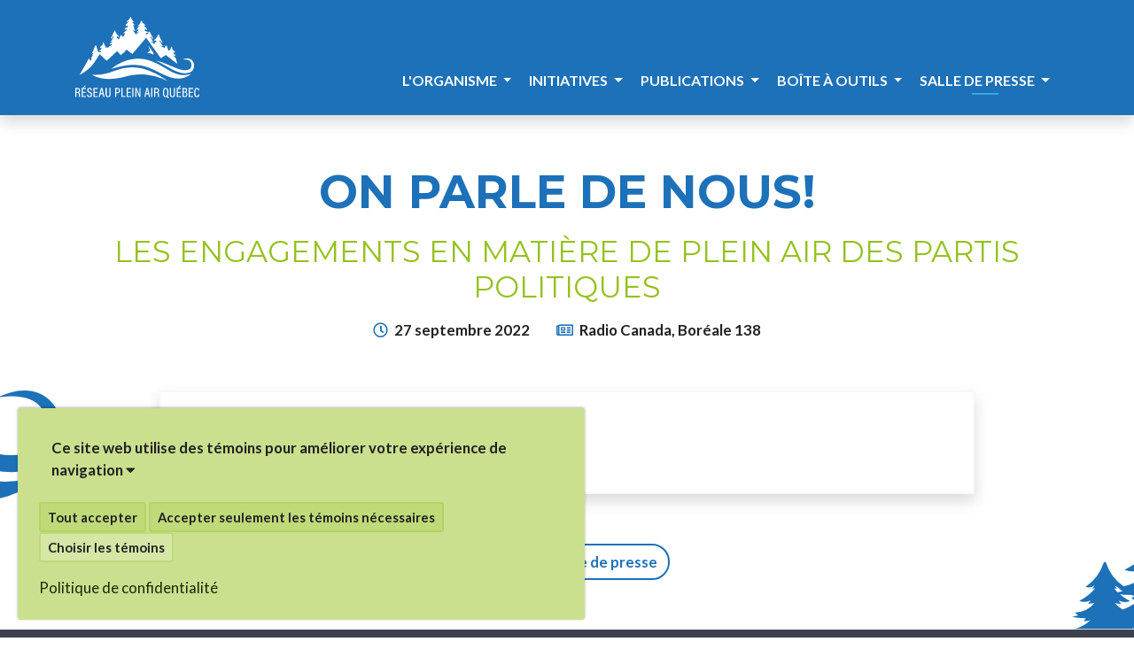

--- FILE ---
content_type: text/html; charset=utf-8
request_url: https://reseaupleinair.quebec/salle-de-presse/on-parle-de-nous/les-engagements-en-matiere-de-plein-air-des-partis-politiques/
body_size: 75157
content:
<!DOCTYPE html>
<html lang="fr">
<head>
    <meta charset="utf-8">
    <meta http-equiv="x-ua-compatible" content="ie=edge">
    <meta name="viewport" content="width=device-width, initial-scale=1, shrink-to-fit=no">
    <title>Les engagements en matière de plein air des partis politiques</title>
<link rel="canonical" href="https://reseaupleinair.quebec/salle-de-presse/on-parle-de-nous/les-engagements-en-matiere-de-plein-air-des-partis-politiques/">
<meta property="og:title" content="Les engagements en matière de plein air des partis politiques">
<meta property="og:type" content="website">
<meta property="og:url" content="https://reseaupleinair.quebec/salle-de-presse/on-parle-de-nous/les-engagements-en-matiere-de-plein-air-des-partis-politiques/">
<meta name="twitter:card" content="summary">
<script type="application/ld+json">
{
  "@context": "https://schema.org",
  "@type": "BreadcrumbList",
  "itemListElement": [
  {
    "@type": "ListItem",
    "position": 1,
    "name": "Salle de presse",
    "item": "https://reseaupleinair.quebec/salle-de-presse/"
  },
  {
    "@type": "ListItem",
    "position": 2,
    "name": "On parle de nous!",
    "item": "https://reseaupleinair.quebec/salle-de-presse/on-parle-de-nous/"
  },
  {
    "@type": "ListItem",
    "position": 3,
    "name": "Les engagements en mati&egrave;re de plein air des partis politiques",
    "item": "https://reseaupleinair.quebec/salle-de-presse/on-parle-de-nous/les-engagements-en-matiere-de-plein-air-des-partis-politiques/"
  }
  ]
}
</script>
<meta name="generator" content="ProcessWire">
<link rel="alternate" href="https://reseaupleinair.quebec/salle-de-presse/on-parle-de-nous/les-engagements-en-matiere-de-plein-air-des-partis-politiques/" hreflang="fr">
<link rel="alternate" href="https://reseaupleinair.quebec/salle-de-presse/on-parle-de-nous/les-engagements-en-matiere-de-plein-air-des-partis-politiques/" hreflang="x-default">    
        <link rel="apple-touch-icon" sizes="180x180" href="/apple-touch-icon.png">
        <link rel="icon" type="image/png" sizes="32x32" href="/favicon-32x32.png">
        <link rel="icon" type="image/png" sizes="16x16" href="/favicon-16x16.png">
        <link rel="manifest" href="/site.webmanifest">
        <link rel="stylesheet" type="text/css" href="/site/templates/styles/main.css?v1738270771">
    
    
        <!-- Google Tag Manager -->
<script type="text/plain" data-type="text/javascript" data-category="marketing" class="require-consent">(function(w,d,s,l,i){w[l]=w[l]||[];w[l].push({'gtm.start':
new Date().getTime(),event:'gtm.js'});var f=d.getElementsByTagName(s)[0],
j=d.createElement(s),dl=l!='dataLayer'?'&l='+l:'';j.async=true;j.src=
'https://www.googletagmanager.com/gtm.js?id='+i+dl;f.parentNode.insertBefore(j,f);
})(window,document,'script','dataLayer','GTM-W3D5J3L');</script>
<!-- End Google Tag Manager -->
<script defer data-domain="reseaupleinair.quebec" src="https://analytiques.belvedere.coop/js/script.js"></script>
<meta name="facebook-domain-verification" content="6qrh6bb7ejvbd2vvy0ag68sk2rnugv" />
<script defer data-domain="reseaupleinair.quebec" src="https://plausible.io/js/script.js"></script>        <script src="https://cdnjs.cloudflare.com/ajax/libs/jquery/3.5.1/jquery.min.js" integrity="sha512-bLT0Qm9VnAYZDflyKcBaQ2gg0hSYNQrJ8RilYldYQ1FxQYoCLtUjuuRuZo+fjqhx/qtq/1itJ0C2ejDxltZVFg==" crossorigin="anonymous"></script>
        <script src="https://cdn.jsdelivr.net/npm/bootstrap@4.5.3/dist/js/bootstrap.bundle.min.js" integrity="sha384-ho+j7jyWK8fNQe+A12Hb8AhRq26LrZ/JpcUGGOn+Y7RsweNrtN/tE3MoK7ZeZDyx" crossorigin="anonymous"></script>
        <script src="https://unpkg.com/scrollreveal"></script>
        <script defer src="/site/templates/scripts/main.js?v1741470487"></script>
    <script src="https://cdnjs.cloudflare.com/ajax/libs/rellax/1.12.1/rellax.min.js" integrity="sha512-f5HTYZYTDZelxS7LEQYv8ppMHTZ6JJWglzeQmr0CVTS70vJgaJiIO15ALqI7bhsracojbXkezUIL+35UXwwGrQ==" crossorigin="anonymous"></script>
<style>.privacywire {
  position: fixed;
  bottom: -250%;
  left: 0px;
  right: 0px;
  box-shadow: 0 -1px 3px rgba(0, 0, 0, 0.3);
  opacity: 0;
  background: #cae08f;
  z-index: 100;
  padding: 1.5rem;
  transition: bottom .3s ease-in, opacity .3s ease;
  color: black;
}

.privacywire a {
    color: #1e2706;
    text-decoration: underline;
}

.privacywire .btn-secondary {
    background-color: #bfda79;
    border-color: #b5d462;
    font-weight: bold;
}

.privacywire .choose {
    background-color: #d5e6a5;
    border-color: #bfda79;
}

.show-banner .privacywire-banner,
.show-options .privacywire-options,
.show-message .privacywire-message {
  bottom: 0px;
  opacity: 1;
}

@media screen and (min-width: 576px) {
    .privacywire {
        left: 20px;
        right: 20px;
    }

    .show-banner .privacywire-banner,
    .show-options .privacywire-options,
    .show-message .privacywire-message {
        bottom: 20px;
    }
}

.privacywire-header {
  font-weight: 700;
}


[data-ask-consent-rendered="1"], .privacywire-ask-consent-blueprint, .privacywire button[hidden] {
  display: none;
}
</style><script>var PrivacyWireSettings={"version":1,"dnt":"0","bots":"0","customFunction":"","messageTimeout":1500,"consentByClass":"0","cookieGroups":{"necessary":"N\u00e9cessaires","functional":"Functional","statistics":"Statistiques","marketing":"Marketing\/Suivi","external_media":"External Media"}};</script><script type='module' src='/site/modules/PrivacyWire/js/PrivacyWire.js'></script><script nomodule type='text/javascript' src='/site/modules/PrivacyWire/js/ie_polyfill.js'></script><script nomodule type='text/javascript' src='/site/modules/PrivacyWire/js/PrivacyWire_legacy.js'></script></head>
<body>
<!-- Google Tag Manager (noscript) -->
<noscript><iframe data-src="https://www.googletagmanager.com/ns.html?id=GTM-W3D5J3L" data-category="marketing" class="require-consent"
height="0" width="0" style="display:none;visibility:hidden"></iframe></noscript>
<!-- End Google Tag Manager (noscript) --><header>
    <nav class="navbar navbar-expand-lg smart-scroll navbar-light  border-0 p-0">
        <div class="w-100">
                        <div class="container d-lg-flex align-items-lg-end">
                <a class="navbar-brand py-0 py-lg-3" href="/">
                                            <?xml version="1.0" encoding="UTF-8"?>
<svg xmlns="http://www.w3.org/2000/svg" width="139.529" height="91.797" viewBox="0 0 139.529 91.797">
  <g id="RPAQ_logo-Blanc" transform="translate(0 0.04)">
    <path id="Tracé_741" data-name="Tracé 741" d="M83.174,151.425a47.1,47.1,0,0,0,8.053-6.463c4.14-4.56,9.889-14.172,9.889-14.172l7.86,7.5L120.732,127.4s1.31,1.489,3.261,3.569l.826.876c.179-.12.358-.249.537-.383a27.927,27.927,0,0,0,5.878-5.744l6.648,4.868,15.473-18.339,16.495,23.126,5.662-3.56,12.856,9.889c-.91-4.028-1.934-7.809-2.883-7.809h-.022c-.759,0-.817-.957-.823-1.528a.56.56,0,0,1,.33-.115,1.189,1.189,0,0,1,.585.235,1.12,1.12,0,0,0,.56.224.4.4,0,0,0,.316-.157c.16-.193.034-.414-.109-.585-.467-.56-1.086-.915-1.6-1.45a2.178,2.178,0,0,1-.677-1.9.56.56,0,0,1,.16-.025c.378,0,.607.428.985.5h.1a.6.6,0,0,0,.5-.795,2.16,2.16,0,0,0-.742-.98c-.518-.467-1.12-.84-1.64-1.313a3.017,3.017,0,0,1-.759-1.847c-.036-.227-.115-.358-.151-.56s.022-.325,0-.56-.168-.56-.434-.6h-.073c-.546,0-.669.6-.761,1.069a4.419,4.419,0,0,1-1.884,3.171.84.84,0,0,1-.778.081c-.28-.1-.294-.445-.409-.736s-.263-.661-.389-.991c-.246-.655-.493-1.324-.731-2.007-.218-.633-.431-1.982-1.232-1.982a.839.839,0,0,0-.213.031c-.691.182-.823,1.369-1.078,1.945-.115.258-.188.532-.451.591a1.119,1.119,0,0,1-.28.031c-.722,0-1.324-.647-1.909-.963-.523-.28-.943-.249-1.428-.56a1.6,1.6,0,0,1-.574-.607.28.28,0,0,1,.263-.406h0c.227,0,.26.28.4.428a.946.946,0,0,0,.669.305.647.647,0,0,0,.546-.28c.3-.431.028-.9-.313-1.215s-.784-.476-1.055-.912-.28-1.092-.543-1.548-.745-.717-1.069-1.089-.507-1.066-.02-1.3a.524.524,0,0,1,.238-.059c.358,0,.616.414.795.733a7.272,7.272,0,0,0,.607,1.271,1.058,1.058,0,0,0,.708.383.448.448,0,0,0,.417-.28c.322-.663-.207-1.01-.613-1.553a13.5,13.5,0,0,1-1.7-3.16,15.012,15.012,0,0,1-1.12-2.88,3.278,3.278,0,0,0-.16-.638c-.123-.28-.381-.621-.677-.621a.476.476,0,0,0-.313.132,1.013,1.013,0,0,0-.235.333,29.245,29.245,0,0,1-1.349,2.8,8.215,8.215,0,0,1-1.917,2.029,3.2,3.2,0,0,0-.9.719c-.216.339-.28.84.1,1.044a.607.607,0,0,0,.3.078c.395,0,.759-.367,1.164-.367a.647.647,0,0,1,.216.036c.6.21.532,1.016.171,1.478s-.977.683-1.36,1.139c-.216.258-.28,1.033-.546,1.153a.647.647,0,0,1-.28.067c-.5,0-.812-.672-1.2-.918a2.654,2.654,0,0,0-.943-.28,1.9,1.9,0,0,1-.84-.661.621.621,0,0,1-.2-.448c.025-.148.05-.28.2-.311a.236.236,0,0,1,.076,0c.319,0,.462.56.739.722a.9.9,0,0,0,.459.146.56.56,0,0,0,.49-.28,1.008,1.008,0,0,0-.227-1.212c-.316-.33-.691-.481-.924-.918s-.221-1.092-.434-1.556-.683-.7-.985-1.064-.456-1.05,0-1.29a.512.512,0,0,1,.243-.064c.336,0,.591.378.753.689a9.663,9.663,0,0,0,.509,1.285.868.868,0,0,0,.63.386.437.437,0,0,0,.395-.28c.319-.619-.129-1.072-.479-1.581a21.457,21.457,0,0,1-1.612-2.992c-.244-.5-.521-1.136-.815-1.7s-.647-1.372-1.321-1.531a.428.428,0,0,0-.1,0,.5.5,0,0,0-.361.154,4.617,4.617,0,0,0-.658,1.43,3.239,3.239,0,0,1-.949,1.414.767.767,0,0,1-.305.129.577.577,0,0,1-.1,0,1.133,1.133,0,0,1-.2-.02,1.551,1.551,0,0,1-1.12-.487c-.266-.361-.028-.672.258-.89a.812.812,0,0,1,.54-.174,2.836,2.836,0,0,1,.333.014h.039a1.7,1.7,0,0,0,.943-.344c.073-.053.165-.092.2-.179.28-.647-.714-1.03-1.12-1.17a10.384,10.384,0,0,1-2.043-.655,1.433,1.433,0,0,1-.7-1.027.364.364,0,0,1,0-.21.341.341,0,0,1,.244-.193.409.409,0,0,1,.084,0,1.4,1.4,0,0,1,.238.028.662.662,0,0,0,.106.022h.05a.28.28,0,0,0,.19-.157c.048-.078.056-.151.115-.241a.431.431,0,0,1,.28-.213h.062c.395,0,.529.509.865.658a.512.512,0,0,0,.719-.529,1.633,1.633,0,0,0-.6-.982c-.411-.434-.826-.826-1.262-1.265a15.532,15.532,0,0,1-1.3-1.455,1,1,0,0,0-.207-.182c-.2-.148-.411-.28-.619-.437-.045-.034-.084-.034-.118-.123a.218.218,0,0,1,.19-.258h0a.423.423,0,0,1,.3.2c.059.084,0,.045.078.118a.33.33,0,0,0,.232.078.557.557,0,0,0,.1,0,1.4,1.4,0,0,1,.28-.059h.09a1.223,1.223,0,0,1,.5.3.5.5,0,0,0,.311.109.263.263,0,0,0,.21-.081c.109-.129.076-.2.042-.322a.739.739,0,0,0-.176-.28c-.1-.132-.224-.3-.358-.459a15.14,15.14,0,0,0-1.766-1.545,5.75,5.75,0,0,1-1.489-1.875c-.2-.423-.311-1.156-.84-1.156h0c-.529,0-.316.372-.479.719a13.485,13.485,0,0,1-1.341,2.746c-.652.834-1.461,1.609-2.1,2.474a.4.4,0,0,0-.1.182.336.336,0,0,0,.325.378h.028a.84.84,0,0,0,.484-.216,3.784,3.784,0,0,0,.411-.378c.109-.112.241-.258.386-.258h.062c.092.028.092.213.087.28a.193.193,0,0,1-.053.115,17.955,17.955,0,0,1-1.4,1.657c-.294.333-.6.68-.868,1.022a2.978,2.978,0,0,0-.683,1.094.431.431,0,0,0,.232.49.386.386,0,0,0,.2.053.647.647,0,0,0,.336-.115c.322-.216.381-.795.817-.795h.031c.761.045,0,1.66-.232,1.917s-.4.28-.6.473a1.959,1.959,0,0,0-.61,1.2.193.193,0,0,0,.017.132.146.146,0,0,0,.1.07.455.455,0,0,0,.12,0,.543.543,0,0,0,.361-.151,4.638,4.638,0,0,0,.372-.428,1.548,1.548,0,0,1,.784-.467.749.749,0,0,1,.132-.02.216.216,0,0,1,.174.078.347.347,0,0,1-.017.4c-.378.591-1.12.882-1.553,1.372s-.588.938-1.268.98h-.134a1.335,1.335,0,0,1-.607-.134,1.761,1.761,0,0,1-.619-.652c-.33-.521-.56-1.164-.89-1.679-.255-.389-.6-.5-.935-.8-.132-.12-.381-.406-.322-.6a.375.375,0,0,1,.372-.319.893.893,0,0,1,.4.126c.325.176.649.537,1,.7a.2.2,0,0,0,.09.022.182.182,0,0,0,.056,0,.467.467,0,0,0,.33-.47,2.949,2.949,0,0,0-.56-1.33c-.3-.484-.588-.885-.9-1.324-.092-.132-.174-.308-.064-.42a.154.154,0,0,1,.118-.053.529.529,0,0,1,.235.1.429.429,0,0,0,.213.062.146.146,0,0,0,.126-.05.193.193,0,0,0,.028-.182,1.584,1.584,0,0,0-.28-.753c-.263-.372-.689-.56-.876-1.016a2.905,2.905,0,0,1-.171-1.083.26.26,0,0,1,.062-.216.263.263,0,0,1,.21-.081.325.325,0,0,1,.2.064c.12.1.244.246.347.341a1.6,1.6,0,0,0,.28.182.437.437,0,0,0,.227.064.2.2,0,0,0,.148-.048.193.193,0,0,0,.062-.171c0-.647-.515-1.12-.859-1.548-.5-.63-.926-1.2-1.4-1.819a1.2,1.2,0,0,1-.241-.521c0-.036-.028-.056,0-.115a.129.129,0,0,1,.115-.05.28.28,0,0,1,.106.022,2.916,2.916,0,0,1,.694.456.465.465,0,0,0,.146.118.426.426,0,0,0,.182.042.238.238,0,0,0,.171-.062.361.361,0,0,0,.154-.355.745.745,0,0,0-.355-.465,1.142,1.142,0,0,1-.437-.411c-.034-.067-.045-.143-.078-.213a.942.942,0,0,0-.09-.2,11.948,11.948,0,0,1-.862-1.08,15.457,15.457,0,0,1-1.206-2.743c-.143-.339.064-.714-.437-.722h0c-.493,0-.582.742-.767,1.153a7.369,7.369,0,0,1-1.8,2.3,6.293,6.293,0,0,0-1.845,2.27.28.28,0,0,0,0,.221.2.2,0,0,0,.188.118h0a.423.423,0,0,0,.216-.064,7.778,7.778,0,0,1,.968-.683c.112-.048.244-.062.339-.1a.954.954,0,0,0,.235-.162c.036-.034.048-.045.064-.045h.028c.036,0,.014,0,.036.062a.487.487,0,0,1,0,.28.392.392,0,0,1-.073.1c-.593.669-1.15,1.36-1.73,2.04-.367.431-.747.84-1.12,1.288a1.772,1.772,0,0,0-.509,1,.532.532,0,0,0,.479.593.406.406,0,0,0,.176-.042c.325-.157.258-.56.6-.675a.319.319,0,0,1,.106-.02c.263,0,.364.4.56.5a.24.24,0,0,0,.106.028c.12,0,.2-.1.3-.1a.185.185,0,0,1,.076.017c.176.09.2.364.2.515a1.377,1.377,0,0,1-.56,1.072,2.869,2.869,0,0,1-.868.4,8.784,8.784,0,0,0-.968.47,2.206,2.206,0,0,0-.473.28c-.395.344-1.019,1.01-.691,1.593a.193.193,0,0,0,.185.1.6.6,0,0,0,.224-.056,3.543,3.543,0,0,0,.367-.28,1.173,1.173,0,0,1,.63-.176.887.887,0,0,1,.635.227c.84.84-.2,1.335-.84,1.724a8.641,8.641,0,0,0-2.038,1.8,1.12,1.12,0,0,0-.333,1.12h.1c.378,0,.627-.263.921-.5.106-.084.21-.19.333-.19h0c.582,0,.409.84.2,1.192s-.532.526-.7.89c-.1.207-.036.442-.14.641a4.579,4.579,0,0,1-.89,1.038c-.28.3-.341.56-.795.56h-.076c-.4-.025-.526-.56-.647-.868a2.435,2.435,0,0,0-.56-1.022.243.243,0,0,0-.162-.084h-.045c-.689,0-1.22,1.12-1.461,1.57-.386.733-.582,1.271-.871,1.959a10.678,10.678,0,0,0-.451,1.31,2.209,2.209,0,0,1-.23.5c-.05.087-.084.109-.126.109h-.048c-.073-.014-.064-.09-.073-.143a1.842,1.842,0,0,0-.375-1.041c-.386-.431-.994-.731-1.341-1.19s-.465-1.285.137-1.481a.56.56,0,0,1,.188-.031c.42,0,.784.42,1.187.42a.59.59,0,0,0,.28-.07c.375-.2.305-.7.092-1.044a3.48,3.48,0,0,0-.9-.767,10.585,10.585,0,0,1-2.833-3.832,1.358,1.358,0,0,1-.084-.453,2.259,2.259,0,0,0-.353-.994.218.218,0,0,0-.115-.1h-.031c-.081,0-.148.087-.2.162a27.149,27.149,0,0,0-1.987,3.961,15.073,15.073,0,0,1-1.525,3.166c-.378.56-.84.9-.535,1.548a.428.428,0,0,0,.4.28.946.946,0,0,0,.658-.381,6.117,6.117,0,0,0,.529-1.271c.157-.313.386-.731.725-.731a.5.5,0,0,1,.23.059c.467.238.319.932.025,1.31s-.745.63-.971,1.083-.2,1.106-.451,1.534-.641.574-.96.9a.956.956,0,0,0-.249,1.187.56.56,0,0,0,.493.28,1.089,1.089,0,0,0,.479-.14c.341-.182.481-.56.7-.857a1.12,1.12,0,0,1-.417,1.279,15.7,15.7,0,0,1-1.643.725,1.4,1.4,0,0,0-.577.714c-.12.28-.33.784-.182,1.044a.361.361,0,0,0,.316.213c.364,0,.815-.56,1.03-.663a.778.778,0,0,1,.35-.092.344.344,0,0,1,.361.255c.308,1.12-1.3,1.772-2.052,2.267h-.025a1.4,1.4,0,0,0-1.226.63,5.72,5.72,0,0,1-.361.641,1.173,1.173,0,0,1-.918.428,1.51,1.51,0,0,1-.246-.02c-.476-.073-.9-.47-1.4-.49h-.022a2.02,2.02,0,0,0-.582.176,1.212,1.212,0,0,1-.33.05.882.882,0,0,1-.3-.053.689.689,0,0,1-.395-.493.316.316,0,0,1,.126-.344.171.171,0,0,1,.092-.031c.034,0,.067.014.1.014h.081a.521.521,0,0,0,.5-.246.47.47,0,0,0-.09-.5,1.464,1.464,0,0,0-.395-.322,3.655,3.655,0,0,1-1.167-1.679,6.193,6.193,0,0,1-.255-1.027c-.053-.313,0-.655-.218-.9a.521.521,0,0,0-.361-.176.336.336,0,0,0-.126.025.63.63,0,0,0-.28.479,15.988,15.988,0,0,1-.355,1.741,2.923,2.923,0,0,1-.96,1.2c-.434.414-.89.784-1.324,1.192a2.127,2.127,0,0,0-.7.98c-.092.375.087.815.445.815a.346.346,0,0,0,.076,0c.358-.059.56-.487.9-.487a.478.478,0,0,1,.16.028,2.382,2.382,0,0,1-.655,1.912c-.481.54-1.047.887-1.486,1.447-.132.168-.252.392-.106.588a.35.35,0,0,0,.28.162.994.994,0,0,0,.5-.216,1.022,1.022,0,0,1,.526-.23.473.473,0,0,1,.308.126c-.02.518-.053,1.531-.767,1.531h0c-2.6-.039-3.359-3.236-3.986-5.36-.244-.84-.126-2.1-.857-2.41a.733.733,0,0,0-.28-.064c-.761,0-1,1.461-1.209,1.982-.47,1.187-.926,2.318-1.4,3.423a27.331,27.331,0,0,1-1.495,3.157.84.84,0,0,0-.146.294c-.02.115-.039.221.081.305a.241.241,0,0,0,.132.039.526.526,0,0,0,.3-.126,4.458,4.458,0,0,0,.473-.4.767.767,0,0,1,.453-.266.193.193,0,0,1,.07,0,.305.305,0,0,1,.218.381c-.081.4-.532.711-.761.994-.339.417-.585.795-.918,1.184a.56.56,0,0,0-.115.185.168.168,0,0,0,.07.182.1.1,0,0,0,.048,0,.252.252,0,0,0,.045,0,1.839,1.839,0,0,0,.582-.325.758.758,0,0,1,.4-.14.462.462,0,0,1,.218.056.129.129,0,0,1,.073.092.176.176,0,0,1-.028.118,4.859,4.859,0,0,1-.823.991,6.351,6.351,0,0,0-.761.985,8.4,8.4,0,0,0-.476,1.064.935.935,0,0,0-.112.425c0,.126.14.2.2.3a1.579,1.579,0,0,1,.154.476c.1.579-.263.6-.56,1-.14.193-.364.742-.053.921.053.034.123.036.148.09s.022,0,.02.09a.3.3,0,0,1-.185.26.372.372,0,0,1-.1.014.28.28,0,0,1-.213-.092,7.757,7.757,0,0,1-.773-1.148c-.263-.411-.56-.873-.859-1.282-.1-.143-.2-.33-.383-.33H88.9c-.411.067-.428.465-.54.84-.162.56-7.725,13.74-10,17.6l4.8-2.863" transform="translate(-73.669 -88.8)" fill="#fff"></path>
    <path id="Tracé_742" data-name="Tracé 742" d="M206.92,268.682l.857-.672c.56-.417,1.4-1.075,2.46-1.825s2.46-1.6,4.07-2.567c.8-.509,1.7-.9,2.637-1.386a26.582,26.582,0,0,1,3.015-1.383c1.089-.4,2.206-.879,3.4-1.282,1.209-.358,2.463-.742,3.776-1.072a42.841,42.841,0,0,1,8.517-1.12c.753,0,1.514-.067,2.281-.028l2.312.143c.781.025,1.551.165,2.332.26a20.066,20.066,0,0,1,2.337.395,47.129,47.129,0,0,1,9.091,2.8,74.18,74.18,0,0,1,8.263,4.089c2.6,1.444,5.038,2.953,7.37,4.327s4.546,2.6,6.69,3.594a29.513,29.513,0,0,0,6.189,2.169l1.464.316,1.422.165.694.092.677.014,1.316.039a28.872,28.872,0,0,0,4.5-.4c1.276-.165,2.259-.451,2.95-.6l1.066-.227-.873.644a18.463,18.463,0,0,1-2.62,1.679c-.6.3-1.246.714-2.013,1.013s-1.6.661-2.519.929l-1.458.372-.773.185-.806.115-1.693.213c-.579.028-1.176.031-1.789.048a28.389,28.389,0,0,1-7.748-1.12,55.1,55.1,0,0,1-7.918-2.964c-2.6-1.2-5.178-2.486-7.731-3.77s-5.108-2.519-7.686-3.558c-.638-.28-1.279-.535-1.926-.77s-1.282-.509-1.931-.694-1.293-.414-1.934-.633l-1.94-.521a45.4,45.4,0,0,0-7.72-1.26,52.536,52.536,0,0,0-7.445-.031c-1.2.081-2.362.255-3.507.347s-2.239.364-3.3.509-2.071.42-3.051.6-1.912.367-2.76.6c-1.7.47-3.261.733-4.52,1.139s-2.273.621-2.953.812l-1.055.263" transform="translate(-166.244 -210.191)" fill="#fff"></path>
    <path id="Tracé_743" data-name="Tracé 743" d="M387,258.678s.974.235,2.654.753c.84.266,1.859.577,3.009.991s2.452.873,3.849,1.433,2.905,1.162,4.478,1.836,3.227,1.4,4.938,2.1,3.454,1.458,5.245,2.08a32.172,32.172,0,0,0,5.416,1.444,14.074,14.074,0,0,0,5.243-.059,11.3,11.3,0,0,0,1.226-.333c.2-.062.395-.151.593-.218l.3-.112h.017l-.076.036.039-.02.081-.039.162-.081a2.421,2.421,0,0,0,.28-.148,1.28,1.28,0,0,1,.143-.1,3.809,3.809,0,0,0,.355-.28,5.24,5.24,0,0,0,.661-.756,6.354,6.354,0,0,0,1-4.1,5.911,5.911,0,0,0-1.481-3.58,6.158,6.158,0,0,0-3.017-1.738,10.971,10.971,0,0,0-2.959-.33,18.36,18.36,0,0,0-2,.14l-.719.081.658-.305a11.951,11.951,0,0,1,1.959-.7,9.864,9.864,0,0,1,3.3-.383,7.451,7.451,0,0,1,4.3,1.573,8.07,8.07,0,0,1,2.8,4.842,9.158,9.158,0,0,1-1.061,6.256,7.015,7.015,0,0,1-1.12,1.43,7.3,7.3,0,0,1-.745.63l-.445.291a3.717,3.717,0,0,1-.347.2l-.16.084-.078.042-.039.022-.143.067-.375.157c-.255.1-.5.216-.764.3a14.843,14.843,0,0,1-1.6.453,16.535,16.535,0,0,1-6.567.081,29.307,29.307,0,0,1-6-1.8c-1.875-.773-3.639-1.621-5.335-2.463-3.345-1.749-6.371-3.462-8.971-4.929l-8.7-4.845" transform="translate(-295.919 -209.43)" fill="#fff"></path>
    <path id="Tracé_744" data-name="Tracé 744" d="M212.687,306.891c-4.033-4-22.392-15.266-39.59-15.241-16.842.025-26.154,10.077-45.207,8.512,16.934,8.893,32.491,2.945,44.393.493,21.178-4.361,40.4,6.236,40.4,6.236" transform="translate(-109.335 -234.9)" fill="#fff"></path>
    <path id="Tracé_745" data-name="Tracé 745" d="M352.05,204.87l5.752,8.713-.54,1.5a8.261,8.261,0,0,0-2.905-1.5,22.694,22.694,0,0,0-3.9-.56l2.967-2.186.09-1.8-.666-.815v-1.019l-.63-1.26Z" transform="translate(-269.607 -172.41)" fill="#fff"></path>
    <path id="Tracé_746" data-name="Tracé 746" d="M62.846,380.853v4.632H61.6V375.28h2.749a2.407,2.407,0,0,1,2.667,2.665,2.26,2.26,0,0,1-1.358,2.374c.915.344,1.226,1.148,1.226,2.592v.409a11.42,11.42,0,0,0,.143,2.169H65.79a9.414,9.414,0,0,1-.157-2.192v-.353c0-1.436-.3-2.088-1.635-2.088Zm0-1.052h1.22c1.215,0,1.679-.658,1.679-1.817,0-1-.465-1.651-1.556-1.651H62.846Z" transform="translate(-61.6 -295.122)" fill="#fff"></path>
    <path id="Tracé_747" data-name="Tracé 747" d="M91.791,374.169H88.41V377.9h3.765l-.168,1.1H87.17V368.792h4.789v1.12H88.41v3.155h3.381Zm.2-7.9L90,368.056H88.751l1.7-1.786Z" transform="translate(-80.013 -288.634)" fill="#fff"></path>
    <path id="Tracé_748" data-name="Tracé 748" d="M109.788,382.363c.084,1.01.56,1.831,1.64,1.831,1.038,0,1.537-.579,1.537-1.679,0-1.027-.431-1.584-1.8-2.239-1.629-.778-2.329-1.489-2.329-2.975a2.613,2.613,0,1,1,5.226.092h-1.234c-.05-.509-.2-1.629-1.4-1.629a1.267,1.267,0,0,0-1.33,1.428c0,.932.414,1.372,1.679,1.959,1.794.84,2.48,1.7,2.48,3.252a2.611,2.611,0,0,1-2.858,2.816c-2.1,0-2.782-1.369-2.861-2.863Z" transform="translate(-95.401 -294.726)" fill="#fff"></path>
    <path id="Tracé_749" data-name="Tracé 749" d="M139.118,380.657h-3.376v3.728H139.5l-.168,1.1H134.5V375.28h4.789v1.12h-3.546v3.155h3.376Z" transform="translate(-114.095 -295.122)" fill="#fff"></path>
    <path id="Tracé_750" data-name="Tracé 750" d="M157.684,382.376l-.7,3.11H155.73l2.446-10.205h1.629l2.519,10.205h-1.33l-.711-3.11Zm2.348-1.12c-.56-2.4-.918-3.966-1.061-4.809h-.036c-.137.9-.535,2.676-1.013,4.809Z" transform="translate(-129.383 -295.122)" fill="#fff"></path>
    <path id="Tracé_751" data-name="Tracé 751" d="M184.332,375.28v7.135c0,1.069.305,2.155,1.609,2.155s1.612-.91,1.612-2.158V375.28h1.254v7.154c0,1.853-.68,3.216-2.9,3.216-2.141,0-2.841-1.282-2.841-3.166v-7.2Z" transform="translate(-149.07 -295.122)" fill="#fff"></path>
    <path id="Tracé_752" data-name="Tracé 752" d="M221.59,375.28h2.715a2.607,2.607,0,0,1,2.754,2.877,2.667,2.667,0,0,1-2.914,2.967h-1.3v4.361H221.59Zm1.257,4.8h1.164c1.184,0,1.777-.621,1.777-1.934a1.589,1.589,0,0,0-1.654-1.811h-1.288Z" transform="translate(-176.808 -295.122)" fill="#fff"></path>
    <path id="Tracé_753" data-name="Tracé 753" d="M246.41,375.28h1.257v9.114h3.616l-.165,1.092H246.41Z" transform="translate(-194.681 -295.122)" fill="#fff"></path>
    <path id="Tracé_754" data-name="Tracé 754" d="M272.61,380.657h-3.381v3.728h3.762l-.165,1.1H268V375.28h4.789v1.12h-3.56v3.155h3.381Z" transform="translate(-210.228 -295.122)" fill="#fff"></path>
    <path id="Tracé_755" data-name="Tracé 755" d="M291.937,375.28v10.205H290.68V375.28Z" transform="translate(-226.56 -295.122)" fill="#fff"></path>
    <path id="Tracé_756" data-name="Tracé 756" d="M302.83,385.485V375.28h1.511c2.687,6.793,3.079,7.776,3.213,8.232h.014c-.073-1.346-.09-2.875-.09-4.534v-3.7h1.159v10.205h-1.444c-2.8-7.154-3.154-8.117-3.275-8.534H303.9c.076,1.274.084,2.911.084,4.758V385.5Z" transform="translate(-235.309 -295.122)" fill="#fff"></path>
    <path id="Tracé_757" data-name="Tracé 757" d="M340.784,382.376l-.7,3.11H338.83l2.446-10.205h1.629l2.519,10.205H344.1l-.705-3.11Zm2.348-1.12c-.56-2.4-.918-3.966-1.061-4.809h-.036c-.137.9-.535,2.676-1.013,4.809Z" transform="translate(-261.232 -295.122)" fill="#fff"></path>
    <path id="Tracé_758" data-name="Tracé 758" d="M367.964,375.28v10.205H366.71V375.28Z" transform="translate(-281.309 -295.122)" fill="#fff"></path>
    <path id="Tracé_759" data-name="Tracé 759" d="M380.1,380.853v4.632H378.85V375.28H381.6a2.408,2.408,0,0,1,2.667,2.665,2.261,2.261,0,0,1-1.36,2.374c.918.344,1.226,1.148,1.226,2.592v.409a11.419,11.419,0,0,0,.143,2.169H383.04a9.6,9.6,0,0,1-.154-2.192v-.353c0-1.436-.3-2.088-1.635-2.088Zm0-1.052h1.22c1.215,0,1.679-.658,1.679-1.817,0-1-.465-1.651-1.556-1.651H380.1Z" transform="translate(-290.05 -295.122)" fill="#fff"></path>
    <path id="Tracé_760" data-name="Tracé 760" d="M419.94,379.914c0,3.527-.865,5.346-3.1,5.346-2.122,0-3.029-1.763-3.029-5.335,0-3.518,1.064-5.175,3.079-5.175C419.03,374.75,419.94,376.438,419.94,379.914ZM415.1,379.9c0,2.819.543,4.28,1.772,4.28,1.271,0,1.772-1.4,1.772-4.263s-.54-4.081-1.78-4.081S415.1,377.219,415.1,379.9Zm3.667,4.28,1.92,1.433-.736.884-2.239-1.679Z" transform="translate(-315.225 -294.74)" fill="#fff"></path>
    <path id="Tracé_761" data-name="Tracé 761" d="M443.025,375.28v7.135c0,1.069.3,2.155,1.607,2.155s1.612-.91,1.612-2.158V375.28H447.5v7.154c0,1.853-.68,3.216-2.894,3.216-2.144,0-2.844-1.282-2.844-3.166v-7.2Z" transform="translate(-335.352 -295.122)" fill="#fff"></path>
    <path id="Tracé_762" data-name="Tracé 762" d="M474,374.169H470.62V377.9h3.765l-.168,1.1H469.38V368.792h4.789v1.12H470.62v3.155H474Zm.2-7.9-1.987,1.786h-1.26l1.7-1.786Z" transform="translate(-355.241 -288.634)" fill="#fff"></path>
    <path id="Tracé_763" data-name="Tracé 763" d="M492.08,375.28h2.743a2.3,2.3,0,0,1,2.519,2.5,2.046,2.046,0,0,1-1.24,2.164,2.443,2.443,0,0,1,1.567,2.547,2.747,2.747,0,0,1-2.917,2.992H492.08Zm2.351,4.221c1.254,0,1.679-.546,1.679-1.6a1.418,1.418,0,0,0-1.562-1.587h-1.243V379.5Zm-1.12,4.968h1.318c1.145,0,1.775-.677,1.775-1.979a1.751,1.751,0,0,0-1.987-1.973h-1.106Z" transform="translate(-371.587 -295.122)" fill="#fff"></path>
    <path id="Tracé_764" data-name="Tracé 764" d="M522.251,380.657H518.87v3.728h3.762l-.165,1.1H517.63V375.28h4.786v1.12H518.87v3.155h3.381Z" transform="translate(-389.985 -295.122)" fill="#fff"></path>
    <path id="Tracé_765" data-name="Tracé 765" d="M545.134,382.259c-.045.579-.28,3.009-2.833,3.009-2.752,0-2.981-2.8-2.981-5.318,0-3.031.817-5.189,3.1-5.189,2.519,0,2.659,2.306,2.687,2.967h-1.257c-.022-.347-.078-1.864-1.453-1.864-1.52,0-1.775,2.046-1.775,4.1,0,2.11.23,4.218,1.707,4.218,1.31,0,1.492-1.427,1.537-1.92Z" transform="translate(-405.604 -294.747)" fill="#fff"></path>
  </g>
</svg>
                                    </a>
                <button
                        class="d-lg-none hamburger hamburger--spin d-flex float-right"
                        type="button"
                        data-toggle="collapse"
                        data-target="#navbarNav"
                        aria-controls="navbarNav"
                        aria-expanded="false"
                        aria-label="Toggle Navigation">
                        <span class="hamburger-box mr-3">
                            <span class="hamburger-inner"></span>
                        </span>
                </button>
                <div class="collapse navbar-collapse" id="navbarNav">
                    <ul class="navbar-nav ml-auto pb-4 pb-lg-2">
                                                                                    <li class="nav-item pb-lg-3 dropdown ">
                                    <a id="1057"
                                       href="#"
                                       class="nav-link dropdown-toggle"
                                       data-toggle="dropdown"
                                       role="button"
                                       aria-haspopup="true"
                                       aria-expanded="false">
                                        L&#039;organisme                                    </a>
                                    <div class="dropdown-menu py-lg-2"
                                         aria-labelledby="1057" >
                                                                                                                                    <a class="dropdown-item d-flex align-items-center"
                                                   href="/lorganisme/a-propos/">
                                                    <span>À propos</span>
                                                </a>
                                                                                                                                                                                <a class="dropdown-item d-flex align-items-center"
                                                   href="/lorganisme/notre-equipe/">
                                                    <span>Notre équipe</span>
                                                </a>
                                                                                                                                                                                <a class="dropdown-item d-flex align-items-center"
                                                   href="/lorganisme/communaute/">
                                                    <span>Communauté</span>
                                                </a>
                                                                                                                                                                                <a class="dropdown-item d-flex align-items-center"
                                                   href="/lorganisme/offres-demploi/">
                                                    <span>Offres d’emploi</span>
                                                </a>
                                                                                                                        </div>
                                </li>
                                                                                                                <li class="nav-item pb-lg-3 dropdown ">
                                    <a id="1120"
                                       href="#"
                                       class="nav-link dropdown-toggle"
                                       data-toggle="dropdown"
                                       role="button"
                                       aria-haspopup="true"
                                       aria-expanded="false">
                                        Initiatives                                    </a>
                                    <div class="dropdown-menu py-lg-2"
                                         aria-labelledby="1120" >
                                                                                                                                    <a class="dropdown-item d-flex align-items-center"
                                                   href="/initiatives/campagnes/">
                                                    <span>Nos campagnes</span>
                                                </a>
                                                                                                                                                                                <a class="dropdown-item d-flex align-items-center"
                                                   href="/initiatives/projets-en-cours/">
                                                    <span>Nos projets</span>
                                                </a>
                                                                                                                                                                                <a class="dropdown-item d-flex align-items-center"
                                                   href="/initiatives/on-y-va/">
                                                    <span>La plateforme On y va</span>
                                                </a>
                                                                                                                        </div>
                                </li>
                                                                                                                <li class="nav-item pb-lg-3 dropdown ">
                                    <a id="1149"
                                       href="#"
                                       class="nav-link dropdown-toggle"
                                       data-toggle="dropdown"
                                       role="button"
                                       aria-haspopup="true"
                                       aria-expanded="false">
                                        Publications                                    </a>
                                    <div class="dropdown-menu py-lg-2"
                                         aria-labelledby="1149" >
                                                                                                                                    <a class="dropdown-item d-flex align-items-center"
                                                   href="/publications/commentaires-avis-et-memoires/">
                                                    <span>Commentaires, avis et mémoires</span>
                                                </a>
                                                                                                                                                                                <a class="dropdown-item d-flex align-items-center"
                                                   href="/publications/etudes-et-rapports/">
                                                    <span>Études et rapports</span>
                                                </a>
                                                                                                                                                                                <a class="dropdown-item d-flex align-items-center"
                                                   href="/publications/guides-pratiques/">
                                                    <span>Guides pratiques</span>
                                                </a>
                                                                                                                                                                                <a class="dropdown-item d-flex align-items-center"
                                                   href="/publications/articles-scientifiques/">
                                                    <span>Articles scientifiques</span>
                                                </a>
                                                                                                                                                                                <a class="dropdown-item d-flex align-items-center"
                                                   href="/publications/communiques/">
                                                    <span>Communiqués</span>
                                                </a>
                                                                                                                        </div>
                                </li>
                                                                                                                <li class="nav-item pb-lg-3 dropdown ">
                                    <a id="1155"
                                       href="#"
                                       class="nav-link dropdown-toggle"
                                       data-toggle="dropdown"
                                       role="button"
                                       aria-haspopup="true"
                                       aria-expanded="false">
                                        Boîte à outils                                    </a>
                                    <div class="dropdown-menu py-lg-2"
                                         aria-labelledby="1155" >
                                                                                                                                    <a class="dropdown-item d-flex align-items-center"
                                                   href="/boite-a-outils/pratique-encadrement-securitaires/">
                                                    <span>Pratique et encadrement sécuritaires</span>
                                                </a>
                                                                                                                                                                                <a class="dropdown-item d-flex align-items-center"
                                                   href="/boite-a-outils/gestion-des-risques/">
                                                    <span>Gestion des risques</span>
                                                </a>
                                                                                                                                                                                <a class="dropdown-item d-flex align-items-center"
                                                   href="/boite-a-outils/acces-au-plein-air-en-terres-privees/">
                                                    <span>Accès au plein air en terres privées</span>
                                                </a>
                                                                                                                                                                                <a class="dropdown-item d-flex align-items-center"
                                                   href="/boite-a-outils/le-saviez-vous/">
                                                    <span>Le saviez-vous?</span>
                                                </a>
                                                                                                                                                                                <a class="dropdown-item d-flex align-items-center"
                                                   href="/boite-a-outils/financement/">
                                                    <span>Programmes de soutien financier</span>
                                                </a>
                                                                                                                                                                                <a class="dropdown-item d-flex align-items-center"
                                                   href="/boite-a-outils/formulaires-et-documents-types/">
                                                    <span>Formulaires et documents types</span>
                                                </a>
                                                                                                                                                                                <a class="dropdown-item d-flex align-items-center"
                                                   href="/boite-a-outils/liens-utiles/">
                                                    <span>Liens utiles</span>
                                                </a>
                                                                                                                                                                                <a class="dropdown-item d-flex align-items-center"
                                                   href="/boite-a-outils/references-1/">
                                                    <span>Références</span>
                                                </a>
                                                                                                                        </div>
                                </li>
                                                                                                                <li class="nav-item pb-lg-3 dropdown active">
                                    <a id="1465"
                                       href="#"
                                       class="nav-link dropdown-toggle"
                                       data-toggle="dropdown"
                                       role="button"
                                       aria-haspopup="true"
                                       aria-expanded="false">
                                        Salle de presse                                    </a>
                                    <div class="dropdown-menu py-lg-2"
                                         aria-labelledby="1465" >
                                                                                                                                    <a class="dropdown-item d-flex align-items-center"
                                                   href="/salle-de-presse/on-parle-de-nous/">
                                                    <span>On parle de nous!</span>
                                                </a>
                                                                                                                                                                                <a class="dropdown-item d-flex align-items-center"
                                                   href="/salle-de-presse/on-parle-de-plein-air/">
                                                    <span>On parle de plein air!</span>
                                                </a>
                                                                                                                        </div>
                                </li>
                                                                        </ul>
                </div>
            </div>
        </div>
    </nav>
</header>
<div class="main">
    <div class="position-relative overflow-hidden">
        <div class="container py-4 py-lg-5">
            <h1 class="text-primary text-uppercase text-center mb-3">
                On parle de nous!            </h1>
            <h2 class="text-secondary text-uppercase font-weight-normal text-center mb-3">
                Les engagements en matière de plein air des partis politiques            </h2>
            <div class="row d-flex justify-content-center">
                                    <div class="col-auto pb-2 pb-lg-0">
                        <p class="mb-0 font-weight-bold">
                            <i class="far fa-clock text-primary pr-1"></i>
                            27 septembre 2022                        </p>
                    </div>
                                                                    <div class="col-auto pb-2 pb-lg-0">
                        <p class="mb-0 font-weight-bold">
                            <i class="far fa-newspaper text-primary pr-1"></i>
                            Radio Canada, Boréale 138                        </p>
                    </div>
                            </div>
        </div>

        <div class="container pb-4 pb-lg-5 position-relative">
            <div class="rellax image-parallax-left d-none d-lg-block"
                 data-rellax-speed="1">
                <img src="/site/templates/styles/images/vagues-icons.svg"
                     alt="vagues icône">
            </div>
            <div class="row">
                <div class="col-lg-10 offset-lg-1">
                    <div class="bg-white border border-light shadow p-4">
                                                                            <div class="mt-4">
                                <a class="btn btn-outline-primary"
                                   href="https://ici.radio-canada.ca/ohdio/premiere/emissions/boreale-138/segments/entrevue/416843/engagements-plein-air-partis-politiques"
                                   target="_blank">
                                    Lire l&#039;article                                </a>
                            </div>
                                            </div>
                </div>
            </div>
            <img class="image-fixed-bottom-right d-none d-lg-block"
                 style="right: -512px"
                 src="/site/templates/styles/images/sapins-icons.svg"
                 alt="sapins icône">
            <div class="mt-4 mt-lg-5 text-center">
                <a class="btn btn-outline-primary"
                   href="/salle-de-presse/">
                    Revenir à la salle de presse                </a>
            </div>
        </div>

    </div>
</div>

<footer class="bg-dark text-white text-center text-lg-left">
    <div class="container py-4 py-lg-5">
        <div class="row d-lg-flex align-items-lg-end">
            <div class="col-lg-auto mb-4 mb-lg-1">
                <a class="navbar-brand" href="/">
                                            <?xml version="1.0" encoding="UTF-8"?>
<svg xmlns="http://www.w3.org/2000/svg" width="139.529" height="91.797" viewBox="0 0 139.529 91.797">
  <g id="RPAQ_logo-Blanc" transform="translate(0 0.04)">
    <path id="Tracé_741" data-name="Tracé 741" d="M83.174,151.425a47.1,47.1,0,0,0,8.053-6.463c4.14-4.56,9.889-14.172,9.889-14.172l7.86,7.5L120.732,127.4s1.31,1.489,3.261,3.569l.826.876c.179-.12.358-.249.537-.383a27.927,27.927,0,0,0,5.878-5.744l6.648,4.868,15.473-18.339,16.495,23.126,5.662-3.56,12.856,9.889c-.91-4.028-1.934-7.809-2.883-7.809h-.022c-.759,0-.817-.957-.823-1.528a.56.56,0,0,1,.33-.115,1.189,1.189,0,0,1,.585.235,1.12,1.12,0,0,0,.56.224.4.4,0,0,0,.316-.157c.16-.193.034-.414-.109-.585-.467-.56-1.086-.915-1.6-1.45a2.178,2.178,0,0,1-.677-1.9.56.56,0,0,1,.16-.025c.378,0,.607.428.985.5h.1a.6.6,0,0,0,.5-.795,2.16,2.16,0,0,0-.742-.98c-.518-.467-1.12-.84-1.64-1.313a3.017,3.017,0,0,1-.759-1.847c-.036-.227-.115-.358-.151-.56s.022-.325,0-.56-.168-.56-.434-.6h-.073c-.546,0-.669.6-.761,1.069a4.419,4.419,0,0,1-1.884,3.171.84.84,0,0,1-.778.081c-.28-.1-.294-.445-.409-.736s-.263-.661-.389-.991c-.246-.655-.493-1.324-.731-2.007-.218-.633-.431-1.982-1.232-1.982a.839.839,0,0,0-.213.031c-.691.182-.823,1.369-1.078,1.945-.115.258-.188.532-.451.591a1.119,1.119,0,0,1-.28.031c-.722,0-1.324-.647-1.909-.963-.523-.28-.943-.249-1.428-.56a1.6,1.6,0,0,1-.574-.607.28.28,0,0,1,.263-.406h0c.227,0,.26.28.4.428a.946.946,0,0,0,.669.305.647.647,0,0,0,.546-.28c.3-.431.028-.9-.313-1.215s-.784-.476-1.055-.912-.28-1.092-.543-1.548-.745-.717-1.069-1.089-.507-1.066-.02-1.3a.524.524,0,0,1,.238-.059c.358,0,.616.414.795.733a7.272,7.272,0,0,0,.607,1.271,1.058,1.058,0,0,0,.708.383.448.448,0,0,0,.417-.28c.322-.663-.207-1.01-.613-1.553a13.5,13.5,0,0,1-1.7-3.16,15.012,15.012,0,0,1-1.12-2.88,3.278,3.278,0,0,0-.16-.638c-.123-.28-.381-.621-.677-.621a.476.476,0,0,0-.313.132,1.013,1.013,0,0,0-.235.333,29.245,29.245,0,0,1-1.349,2.8,8.215,8.215,0,0,1-1.917,2.029,3.2,3.2,0,0,0-.9.719c-.216.339-.28.84.1,1.044a.607.607,0,0,0,.3.078c.395,0,.759-.367,1.164-.367a.647.647,0,0,1,.216.036c.6.21.532,1.016.171,1.478s-.977.683-1.36,1.139c-.216.258-.28,1.033-.546,1.153a.647.647,0,0,1-.28.067c-.5,0-.812-.672-1.2-.918a2.654,2.654,0,0,0-.943-.28,1.9,1.9,0,0,1-.84-.661.621.621,0,0,1-.2-.448c.025-.148.05-.28.2-.311a.236.236,0,0,1,.076,0c.319,0,.462.56.739.722a.9.9,0,0,0,.459.146.56.56,0,0,0,.49-.28,1.008,1.008,0,0,0-.227-1.212c-.316-.33-.691-.481-.924-.918s-.221-1.092-.434-1.556-.683-.7-.985-1.064-.456-1.05,0-1.29a.512.512,0,0,1,.243-.064c.336,0,.591.378.753.689a9.663,9.663,0,0,0,.509,1.285.868.868,0,0,0,.63.386.437.437,0,0,0,.395-.28c.319-.619-.129-1.072-.479-1.581a21.457,21.457,0,0,1-1.612-2.992c-.244-.5-.521-1.136-.815-1.7s-.647-1.372-1.321-1.531a.428.428,0,0,0-.1,0,.5.5,0,0,0-.361.154,4.617,4.617,0,0,0-.658,1.43,3.239,3.239,0,0,1-.949,1.414.767.767,0,0,1-.305.129.577.577,0,0,1-.1,0,1.133,1.133,0,0,1-.2-.02,1.551,1.551,0,0,1-1.12-.487c-.266-.361-.028-.672.258-.89a.812.812,0,0,1,.54-.174,2.836,2.836,0,0,1,.333.014h.039a1.7,1.7,0,0,0,.943-.344c.073-.053.165-.092.2-.179.28-.647-.714-1.03-1.12-1.17a10.384,10.384,0,0,1-2.043-.655,1.433,1.433,0,0,1-.7-1.027.364.364,0,0,1,0-.21.341.341,0,0,1,.244-.193.409.409,0,0,1,.084,0,1.4,1.4,0,0,1,.238.028.662.662,0,0,0,.106.022h.05a.28.28,0,0,0,.19-.157c.048-.078.056-.151.115-.241a.431.431,0,0,1,.28-.213h.062c.395,0,.529.509.865.658a.512.512,0,0,0,.719-.529,1.633,1.633,0,0,0-.6-.982c-.411-.434-.826-.826-1.262-1.265a15.532,15.532,0,0,1-1.3-1.455,1,1,0,0,0-.207-.182c-.2-.148-.411-.28-.619-.437-.045-.034-.084-.034-.118-.123a.218.218,0,0,1,.19-.258h0a.423.423,0,0,1,.3.2c.059.084,0,.045.078.118a.33.33,0,0,0,.232.078.557.557,0,0,0,.1,0,1.4,1.4,0,0,1,.28-.059h.09a1.223,1.223,0,0,1,.5.3.5.5,0,0,0,.311.109.263.263,0,0,0,.21-.081c.109-.129.076-.2.042-.322a.739.739,0,0,0-.176-.28c-.1-.132-.224-.3-.358-.459a15.14,15.14,0,0,0-1.766-1.545,5.75,5.75,0,0,1-1.489-1.875c-.2-.423-.311-1.156-.84-1.156h0c-.529,0-.316.372-.479.719a13.485,13.485,0,0,1-1.341,2.746c-.652.834-1.461,1.609-2.1,2.474a.4.4,0,0,0-.1.182.336.336,0,0,0,.325.378h.028a.84.84,0,0,0,.484-.216,3.784,3.784,0,0,0,.411-.378c.109-.112.241-.258.386-.258h.062c.092.028.092.213.087.28a.193.193,0,0,1-.053.115,17.955,17.955,0,0,1-1.4,1.657c-.294.333-.6.68-.868,1.022a2.978,2.978,0,0,0-.683,1.094.431.431,0,0,0,.232.49.386.386,0,0,0,.2.053.647.647,0,0,0,.336-.115c.322-.216.381-.795.817-.795h.031c.761.045,0,1.66-.232,1.917s-.4.28-.6.473a1.959,1.959,0,0,0-.61,1.2.193.193,0,0,0,.017.132.146.146,0,0,0,.1.07.455.455,0,0,0,.12,0,.543.543,0,0,0,.361-.151,4.638,4.638,0,0,0,.372-.428,1.548,1.548,0,0,1,.784-.467.749.749,0,0,1,.132-.02.216.216,0,0,1,.174.078.347.347,0,0,1-.017.4c-.378.591-1.12.882-1.553,1.372s-.588.938-1.268.98h-.134a1.335,1.335,0,0,1-.607-.134,1.761,1.761,0,0,1-.619-.652c-.33-.521-.56-1.164-.89-1.679-.255-.389-.6-.5-.935-.8-.132-.12-.381-.406-.322-.6a.375.375,0,0,1,.372-.319.893.893,0,0,1,.4.126c.325.176.649.537,1,.7a.2.2,0,0,0,.09.022.182.182,0,0,0,.056,0,.467.467,0,0,0,.33-.47,2.949,2.949,0,0,0-.56-1.33c-.3-.484-.588-.885-.9-1.324-.092-.132-.174-.308-.064-.42a.154.154,0,0,1,.118-.053.529.529,0,0,1,.235.1.429.429,0,0,0,.213.062.146.146,0,0,0,.126-.05.193.193,0,0,0,.028-.182,1.584,1.584,0,0,0-.28-.753c-.263-.372-.689-.56-.876-1.016a2.905,2.905,0,0,1-.171-1.083.26.26,0,0,1,.062-.216.263.263,0,0,1,.21-.081.325.325,0,0,1,.2.064c.12.1.244.246.347.341a1.6,1.6,0,0,0,.28.182.437.437,0,0,0,.227.064.2.2,0,0,0,.148-.048.193.193,0,0,0,.062-.171c0-.647-.515-1.12-.859-1.548-.5-.63-.926-1.2-1.4-1.819a1.2,1.2,0,0,1-.241-.521c0-.036-.028-.056,0-.115a.129.129,0,0,1,.115-.05.28.28,0,0,1,.106.022,2.916,2.916,0,0,1,.694.456.465.465,0,0,0,.146.118.426.426,0,0,0,.182.042.238.238,0,0,0,.171-.062.361.361,0,0,0,.154-.355.745.745,0,0,0-.355-.465,1.142,1.142,0,0,1-.437-.411c-.034-.067-.045-.143-.078-.213a.942.942,0,0,0-.09-.2,11.948,11.948,0,0,1-.862-1.08,15.457,15.457,0,0,1-1.206-2.743c-.143-.339.064-.714-.437-.722h0c-.493,0-.582.742-.767,1.153a7.369,7.369,0,0,1-1.8,2.3,6.293,6.293,0,0,0-1.845,2.27.28.28,0,0,0,0,.221.2.2,0,0,0,.188.118h0a.423.423,0,0,0,.216-.064,7.778,7.778,0,0,1,.968-.683c.112-.048.244-.062.339-.1a.954.954,0,0,0,.235-.162c.036-.034.048-.045.064-.045h.028c.036,0,.014,0,.036.062a.487.487,0,0,1,0,.28.392.392,0,0,1-.073.1c-.593.669-1.15,1.36-1.73,2.04-.367.431-.747.84-1.12,1.288a1.772,1.772,0,0,0-.509,1,.532.532,0,0,0,.479.593.406.406,0,0,0,.176-.042c.325-.157.258-.56.6-.675a.319.319,0,0,1,.106-.02c.263,0,.364.4.56.5a.24.24,0,0,0,.106.028c.12,0,.2-.1.3-.1a.185.185,0,0,1,.076.017c.176.09.2.364.2.515a1.377,1.377,0,0,1-.56,1.072,2.869,2.869,0,0,1-.868.4,8.784,8.784,0,0,0-.968.47,2.206,2.206,0,0,0-.473.28c-.395.344-1.019,1.01-.691,1.593a.193.193,0,0,0,.185.1.6.6,0,0,0,.224-.056,3.543,3.543,0,0,0,.367-.28,1.173,1.173,0,0,1,.63-.176.887.887,0,0,1,.635.227c.84.84-.2,1.335-.84,1.724a8.641,8.641,0,0,0-2.038,1.8,1.12,1.12,0,0,0-.333,1.12h.1c.378,0,.627-.263.921-.5.106-.084.21-.19.333-.19h0c.582,0,.409.84.2,1.192s-.532.526-.7.89c-.1.207-.036.442-.14.641a4.579,4.579,0,0,1-.89,1.038c-.28.3-.341.56-.795.56h-.076c-.4-.025-.526-.56-.647-.868a2.435,2.435,0,0,0-.56-1.022.243.243,0,0,0-.162-.084h-.045c-.689,0-1.22,1.12-1.461,1.57-.386.733-.582,1.271-.871,1.959a10.678,10.678,0,0,0-.451,1.31,2.209,2.209,0,0,1-.23.5c-.05.087-.084.109-.126.109h-.048c-.073-.014-.064-.09-.073-.143a1.842,1.842,0,0,0-.375-1.041c-.386-.431-.994-.731-1.341-1.19s-.465-1.285.137-1.481a.56.56,0,0,1,.188-.031c.42,0,.784.42,1.187.42a.59.59,0,0,0,.28-.07c.375-.2.305-.7.092-1.044a3.48,3.48,0,0,0-.9-.767,10.585,10.585,0,0,1-2.833-3.832,1.358,1.358,0,0,1-.084-.453,2.259,2.259,0,0,0-.353-.994.218.218,0,0,0-.115-.1h-.031c-.081,0-.148.087-.2.162a27.149,27.149,0,0,0-1.987,3.961,15.073,15.073,0,0,1-1.525,3.166c-.378.56-.84.9-.535,1.548a.428.428,0,0,0,.4.28.946.946,0,0,0,.658-.381,6.117,6.117,0,0,0,.529-1.271c.157-.313.386-.731.725-.731a.5.5,0,0,1,.23.059c.467.238.319.932.025,1.31s-.745.63-.971,1.083-.2,1.106-.451,1.534-.641.574-.96.9a.956.956,0,0,0-.249,1.187.56.56,0,0,0,.493.28,1.089,1.089,0,0,0,.479-.14c.341-.182.481-.56.7-.857a1.12,1.12,0,0,1-.417,1.279,15.7,15.7,0,0,1-1.643.725,1.4,1.4,0,0,0-.577.714c-.12.28-.33.784-.182,1.044a.361.361,0,0,0,.316.213c.364,0,.815-.56,1.03-.663a.778.778,0,0,1,.35-.092.344.344,0,0,1,.361.255c.308,1.12-1.3,1.772-2.052,2.267h-.025a1.4,1.4,0,0,0-1.226.63,5.72,5.72,0,0,1-.361.641,1.173,1.173,0,0,1-.918.428,1.51,1.51,0,0,1-.246-.02c-.476-.073-.9-.47-1.4-.49h-.022a2.02,2.02,0,0,0-.582.176,1.212,1.212,0,0,1-.33.05.882.882,0,0,1-.3-.053.689.689,0,0,1-.395-.493.316.316,0,0,1,.126-.344.171.171,0,0,1,.092-.031c.034,0,.067.014.1.014h.081a.521.521,0,0,0,.5-.246.47.47,0,0,0-.09-.5,1.464,1.464,0,0,0-.395-.322,3.655,3.655,0,0,1-1.167-1.679,6.193,6.193,0,0,1-.255-1.027c-.053-.313,0-.655-.218-.9a.521.521,0,0,0-.361-.176.336.336,0,0,0-.126.025.63.63,0,0,0-.28.479,15.988,15.988,0,0,1-.355,1.741,2.923,2.923,0,0,1-.96,1.2c-.434.414-.89.784-1.324,1.192a2.127,2.127,0,0,0-.7.98c-.092.375.087.815.445.815a.346.346,0,0,0,.076,0c.358-.059.56-.487.9-.487a.478.478,0,0,1,.16.028,2.382,2.382,0,0,1-.655,1.912c-.481.54-1.047.887-1.486,1.447-.132.168-.252.392-.106.588a.35.35,0,0,0,.28.162.994.994,0,0,0,.5-.216,1.022,1.022,0,0,1,.526-.23.473.473,0,0,1,.308.126c-.02.518-.053,1.531-.767,1.531h0c-2.6-.039-3.359-3.236-3.986-5.36-.244-.84-.126-2.1-.857-2.41a.733.733,0,0,0-.28-.064c-.761,0-1,1.461-1.209,1.982-.47,1.187-.926,2.318-1.4,3.423a27.331,27.331,0,0,1-1.495,3.157.84.84,0,0,0-.146.294c-.02.115-.039.221.081.305a.241.241,0,0,0,.132.039.526.526,0,0,0,.3-.126,4.458,4.458,0,0,0,.473-.4.767.767,0,0,1,.453-.266.193.193,0,0,1,.07,0,.305.305,0,0,1,.218.381c-.081.4-.532.711-.761.994-.339.417-.585.795-.918,1.184a.56.56,0,0,0-.115.185.168.168,0,0,0,.07.182.1.1,0,0,0,.048,0,.252.252,0,0,0,.045,0,1.839,1.839,0,0,0,.582-.325.758.758,0,0,1,.4-.14.462.462,0,0,1,.218.056.129.129,0,0,1,.073.092.176.176,0,0,1-.028.118,4.859,4.859,0,0,1-.823.991,6.351,6.351,0,0,0-.761.985,8.4,8.4,0,0,0-.476,1.064.935.935,0,0,0-.112.425c0,.126.14.2.2.3a1.579,1.579,0,0,1,.154.476c.1.579-.263.6-.56,1-.14.193-.364.742-.053.921.053.034.123.036.148.09s.022,0,.02.09a.3.3,0,0,1-.185.26.372.372,0,0,1-.1.014.28.28,0,0,1-.213-.092,7.757,7.757,0,0,1-.773-1.148c-.263-.411-.56-.873-.859-1.282-.1-.143-.2-.33-.383-.33H88.9c-.411.067-.428.465-.54.84-.162.56-7.725,13.74-10,17.6l4.8-2.863" transform="translate(-73.669 -88.8)" fill="#fff"></path>
    <path id="Tracé_742" data-name="Tracé 742" d="M206.92,268.682l.857-.672c.56-.417,1.4-1.075,2.46-1.825s2.46-1.6,4.07-2.567c.8-.509,1.7-.9,2.637-1.386a26.582,26.582,0,0,1,3.015-1.383c1.089-.4,2.206-.879,3.4-1.282,1.209-.358,2.463-.742,3.776-1.072a42.841,42.841,0,0,1,8.517-1.12c.753,0,1.514-.067,2.281-.028l2.312.143c.781.025,1.551.165,2.332.26a20.066,20.066,0,0,1,2.337.395,47.129,47.129,0,0,1,9.091,2.8,74.18,74.18,0,0,1,8.263,4.089c2.6,1.444,5.038,2.953,7.37,4.327s4.546,2.6,6.69,3.594a29.513,29.513,0,0,0,6.189,2.169l1.464.316,1.422.165.694.092.677.014,1.316.039a28.872,28.872,0,0,0,4.5-.4c1.276-.165,2.259-.451,2.95-.6l1.066-.227-.873.644a18.463,18.463,0,0,1-2.62,1.679c-.6.3-1.246.714-2.013,1.013s-1.6.661-2.519.929l-1.458.372-.773.185-.806.115-1.693.213c-.579.028-1.176.031-1.789.048a28.389,28.389,0,0,1-7.748-1.12,55.1,55.1,0,0,1-7.918-2.964c-2.6-1.2-5.178-2.486-7.731-3.77s-5.108-2.519-7.686-3.558c-.638-.28-1.279-.535-1.926-.77s-1.282-.509-1.931-.694-1.293-.414-1.934-.633l-1.94-.521a45.4,45.4,0,0,0-7.72-1.26,52.536,52.536,0,0,0-7.445-.031c-1.2.081-2.362.255-3.507.347s-2.239.364-3.3.509-2.071.42-3.051.6-1.912.367-2.76.6c-1.7.47-3.261.733-4.52,1.139s-2.273.621-2.953.812l-1.055.263" transform="translate(-166.244 -210.191)" fill="#fff"></path>
    <path id="Tracé_743" data-name="Tracé 743" d="M387,258.678s.974.235,2.654.753c.84.266,1.859.577,3.009.991s2.452.873,3.849,1.433,2.905,1.162,4.478,1.836,3.227,1.4,4.938,2.1,3.454,1.458,5.245,2.08a32.172,32.172,0,0,0,5.416,1.444,14.074,14.074,0,0,0,5.243-.059,11.3,11.3,0,0,0,1.226-.333c.2-.062.395-.151.593-.218l.3-.112h.017l-.076.036.039-.02.081-.039.162-.081a2.421,2.421,0,0,0,.28-.148,1.28,1.28,0,0,1,.143-.1,3.809,3.809,0,0,0,.355-.28,5.24,5.24,0,0,0,.661-.756,6.354,6.354,0,0,0,1-4.1,5.911,5.911,0,0,0-1.481-3.58,6.158,6.158,0,0,0-3.017-1.738,10.971,10.971,0,0,0-2.959-.33,18.36,18.36,0,0,0-2,.14l-.719.081.658-.305a11.951,11.951,0,0,1,1.959-.7,9.864,9.864,0,0,1,3.3-.383,7.451,7.451,0,0,1,4.3,1.573,8.07,8.07,0,0,1,2.8,4.842,9.158,9.158,0,0,1-1.061,6.256,7.015,7.015,0,0,1-1.12,1.43,7.3,7.3,0,0,1-.745.63l-.445.291a3.717,3.717,0,0,1-.347.2l-.16.084-.078.042-.039.022-.143.067-.375.157c-.255.1-.5.216-.764.3a14.843,14.843,0,0,1-1.6.453,16.535,16.535,0,0,1-6.567.081,29.307,29.307,0,0,1-6-1.8c-1.875-.773-3.639-1.621-5.335-2.463-3.345-1.749-6.371-3.462-8.971-4.929l-8.7-4.845" transform="translate(-295.919 -209.43)" fill="#fff"></path>
    <path id="Tracé_744" data-name="Tracé 744" d="M212.687,306.891c-4.033-4-22.392-15.266-39.59-15.241-16.842.025-26.154,10.077-45.207,8.512,16.934,8.893,32.491,2.945,44.393.493,21.178-4.361,40.4,6.236,40.4,6.236" transform="translate(-109.335 -234.9)" fill="#fff"></path>
    <path id="Tracé_745" data-name="Tracé 745" d="M352.05,204.87l5.752,8.713-.54,1.5a8.261,8.261,0,0,0-2.905-1.5,22.694,22.694,0,0,0-3.9-.56l2.967-2.186.09-1.8-.666-.815v-1.019l-.63-1.26Z" transform="translate(-269.607 -172.41)" fill="#fff"></path>
    <path id="Tracé_746" data-name="Tracé 746" d="M62.846,380.853v4.632H61.6V375.28h2.749a2.407,2.407,0,0,1,2.667,2.665,2.26,2.26,0,0,1-1.358,2.374c.915.344,1.226,1.148,1.226,2.592v.409a11.42,11.42,0,0,0,.143,2.169H65.79a9.414,9.414,0,0,1-.157-2.192v-.353c0-1.436-.3-2.088-1.635-2.088Zm0-1.052h1.22c1.215,0,1.679-.658,1.679-1.817,0-1-.465-1.651-1.556-1.651H62.846Z" transform="translate(-61.6 -295.122)" fill="#fff"></path>
    <path id="Tracé_747" data-name="Tracé 747" d="M91.791,374.169H88.41V377.9h3.765l-.168,1.1H87.17V368.792h4.789v1.12H88.41v3.155h3.381Zm.2-7.9L90,368.056H88.751l1.7-1.786Z" transform="translate(-80.013 -288.634)" fill="#fff"></path>
    <path id="Tracé_748" data-name="Tracé 748" d="M109.788,382.363c.084,1.01.56,1.831,1.64,1.831,1.038,0,1.537-.579,1.537-1.679,0-1.027-.431-1.584-1.8-2.239-1.629-.778-2.329-1.489-2.329-2.975a2.613,2.613,0,1,1,5.226.092h-1.234c-.05-.509-.2-1.629-1.4-1.629a1.267,1.267,0,0,0-1.33,1.428c0,.932.414,1.372,1.679,1.959,1.794.84,2.48,1.7,2.48,3.252a2.611,2.611,0,0,1-2.858,2.816c-2.1,0-2.782-1.369-2.861-2.863Z" transform="translate(-95.401 -294.726)" fill="#fff"></path>
    <path id="Tracé_749" data-name="Tracé 749" d="M139.118,380.657h-3.376v3.728H139.5l-.168,1.1H134.5V375.28h4.789v1.12h-3.546v3.155h3.376Z" transform="translate(-114.095 -295.122)" fill="#fff"></path>
    <path id="Tracé_750" data-name="Tracé 750" d="M157.684,382.376l-.7,3.11H155.73l2.446-10.205h1.629l2.519,10.205h-1.33l-.711-3.11Zm2.348-1.12c-.56-2.4-.918-3.966-1.061-4.809h-.036c-.137.9-.535,2.676-1.013,4.809Z" transform="translate(-129.383 -295.122)" fill="#fff"></path>
    <path id="Tracé_751" data-name="Tracé 751" d="M184.332,375.28v7.135c0,1.069.305,2.155,1.609,2.155s1.612-.91,1.612-2.158V375.28h1.254v7.154c0,1.853-.68,3.216-2.9,3.216-2.141,0-2.841-1.282-2.841-3.166v-7.2Z" transform="translate(-149.07 -295.122)" fill="#fff"></path>
    <path id="Tracé_752" data-name="Tracé 752" d="M221.59,375.28h2.715a2.607,2.607,0,0,1,2.754,2.877,2.667,2.667,0,0,1-2.914,2.967h-1.3v4.361H221.59Zm1.257,4.8h1.164c1.184,0,1.777-.621,1.777-1.934a1.589,1.589,0,0,0-1.654-1.811h-1.288Z" transform="translate(-176.808 -295.122)" fill="#fff"></path>
    <path id="Tracé_753" data-name="Tracé 753" d="M246.41,375.28h1.257v9.114h3.616l-.165,1.092H246.41Z" transform="translate(-194.681 -295.122)" fill="#fff"></path>
    <path id="Tracé_754" data-name="Tracé 754" d="M272.61,380.657h-3.381v3.728h3.762l-.165,1.1H268V375.28h4.789v1.12h-3.56v3.155h3.381Z" transform="translate(-210.228 -295.122)" fill="#fff"></path>
    <path id="Tracé_755" data-name="Tracé 755" d="M291.937,375.28v10.205H290.68V375.28Z" transform="translate(-226.56 -295.122)" fill="#fff"></path>
    <path id="Tracé_756" data-name="Tracé 756" d="M302.83,385.485V375.28h1.511c2.687,6.793,3.079,7.776,3.213,8.232h.014c-.073-1.346-.09-2.875-.09-4.534v-3.7h1.159v10.205h-1.444c-2.8-7.154-3.154-8.117-3.275-8.534H303.9c.076,1.274.084,2.911.084,4.758V385.5Z" transform="translate(-235.309 -295.122)" fill="#fff"></path>
    <path id="Tracé_757" data-name="Tracé 757" d="M340.784,382.376l-.7,3.11H338.83l2.446-10.205h1.629l2.519,10.205H344.1l-.705-3.11Zm2.348-1.12c-.56-2.4-.918-3.966-1.061-4.809h-.036c-.137.9-.535,2.676-1.013,4.809Z" transform="translate(-261.232 -295.122)" fill="#fff"></path>
    <path id="Tracé_758" data-name="Tracé 758" d="M367.964,375.28v10.205H366.71V375.28Z" transform="translate(-281.309 -295.122)" fill="#fff"></path>
    <path id="Tracé_759" data-name="Tracé 759" d="M380.1,380.853v4.632H378.85V375.28H381.6a2.408,2.408,0,0,1,2.667,2.665,2.261,2.261,0,0,1-1.36,2.374c.918.344,1.226,1.148,1.226,2.592v.409a11.419,11.419,0,0,0,.143,2.169H383.04a9.6,9.6,0,0,1-.154-2.192v-.353c0-1.436-.3-2.088-1.635-2.088Zm0-1.052h1.22c1.215,0,1.679-.658,1.679-1.817,0-1-.465-1.651-1.556-1.651H380.1Z" transform="translate(-290.05 -295.122)" fill="#fff"></path>
    <path id="Tracé_760" data-name="Tracé 760" d="M419.94,379.914c0,3.527-.865,5.346-3.1,5.346-2.122,0-3.029-1.763-3.029-5.335,0-3.518,1.064-5.175,3.079-5.175C419.03,374.75,419.94,376.438,419.94,379.914ZM415.1,379.9c0,2.819.543,4.28,1.772,4.28,1.271,0,1.772-1.4,1.772-4.263s-.54-4.081-1.78-4.081S415.1,377.219,415.1,379.9Zm3.667,4.28,1.92,1.433-.736.884-2.239-1.679Z" transform="translate(-315.225 -294.74)" fill="#fff"></path>
    <path id="Tracé_761" data-name="Tracé 761" d="M443.025,375.28v7.135c0,1.069.3,2.155,1.607,2.155s1.612-.91,1.612-2.158V375.28H447.5v7.154c0,1.853-.68,3.216-2.894,3.216-2.144,0-2.844-1.282-2.844-3.166v-7.2Z" transform="translate(-335.352 -295.122)" fill="#fff"></path>
    <path id="Tracé_762" data-name="Tracé 762" d="M474,374.169H470.62V377.9h3.765l-.168,1.1H469.38V368.792h4.789v1.12H470.62v3.155H474Zm.2-7.9-1.987,1.786h-1.26l1.7-1.786Z" transform="translate(-355.241 -288.634)" fill="#fff"></path>
    <path id="Tracé_763" data-name="Tracé 763" d="M492.08,375.28h2.743a2.3,2.3,0,0,1,2.519,2.5,2.046,2.046,0,0,1-1.24,2.164,2.443,2.443,0,0,1,1.567,2.547,2.747,2.747,0,0,1-2.917,2.992H492.08Zm2.351,4.221c1.254,0,1.679-.546,1.679-1.6a1.418,1.418,0,0,0-1.562-1.587h-1.243V379.5Zm-1.12,4.968h1.318c1.145,0,1.775-.677,1.775-1.979a1.751,1.751,0,0,0-1.987-1.973h-1.106Z" transform="translate(-371.587 -295.122)" fill="#fff"></path>
    <path id="Tracé_764" data-name="Tracé 764" d="M522.251,380.657H518.87v3.728h3.762l-.165,1.1H517.63V375.28h4.786v1.12H518.87v3.155h3.381Z" transform="translate(-389.985 -295.122)" fill="#fff"></path>
    <path id="Tracé_765" data-name="Tracé 765" d="M545.134,382.259c-.045.579-.28,3.009-2.833,3.009-2.752,0-2.981-2.8-2.981-5.318,0-3.031.817-5.189,3.1-5.189,2.519,0,2.659,2.306,2.687,2.967h-1.257c-.022-.347-.078-1.864-1.453-1.864-1.52,0-1.775,2.046-1.775,4.1,0,2.11.23,4.218,1.707,4.218,1.31,0,1.492-1.427,1.537-1.92Z" transform="translate(-405.604 -294.747)" fill="#fff"></path>
  </g>
</svg>
                                    </a>
            </div>
            <div class="col-lg-auto mb-3 mb-lg-1 pb-lg-1">
                                    <div class="d-flex align-items-lg-end justify-content-center justify-content-lg-start">
                        <div class="pr-2">
                            <i class="fas fa-map-marker-alt"></i>
                        </div>
                        <div>
                            <address class="mb-0">
                                7665, boul. Lacordaire<br />
Montréal (Québec), H1S 2A7                            </address>
                        </div>
                    </div>
                            </div>
            <div class="col-lg-auto mb-3 mb-lg-1 pb-lg-1">                
                <div class="d-flex align-items-lg-start justify-content-lg-start flex-column">
                                            <div class="d-flex justify-content-center">
                            <div class="pr-2">
                                <i class="fab fa-fab fa-facebook"></i>
                            </div>
                            <div>
                                <a class="text-white"
                                href="https://www.facebook.com/reseaupleinairquebec/" target="_blank">
                                    Facebook                                </a>
                            </div>
                        </div>
                                            <div class="d-flex justify-content-center">
                            <div class="pr-2">
                                <i class="fab fa-fab fa-twitter-square"></i>
                            </div>
                            <div>
                                <a class="text-white"
                                href="https://twitter.com/reseaupaq" target="_blank">
                                    Twitter                                </a>
                            </div>
                        </div>
                                            <div class="d-flex justify-content-center">
                            <div class="pr-2">
                                <i class="fab fa-fab fa-linkedin-in"></i>
                            </div>
                            <div>
                                <a class="text-white"
                                href="https://www.linkedin.com/posts/reseau-plein-air-quebec_le-réseau-plein-air-québec-cest-11-fédérations-activity-7084520481751486464-ihaK" target="_blank">
                                    LinkedIn                                </a>
                            </div>
                        </div>
                                        
                                            <div class="d-flex justify-content-center">
                            <div class="pr-2">
                                <i class="fas fa-envelope"></i>
                            </div>
                            <div>
                                <a class="text-white"
                                href="mailto:info@reseaupleinair.quebec">
                                    info@reseaupleinair.quebec                                </a>
                            </div>
                        </div>
                                    </div>
            </div>
            <div class="col-xl-auto ml-xl-auto text-center text-lg-left mt-3 mt-xl-0">
                <ul class="m-0 p-0 list-unstyled footer-nav">
                                            <li class="">
                            <a class="d-inline-block" href="/nous-joindre/">
                                Nous joindre                                                            </a>
                        </li>
                                            <li class="active">
                            <a class="d-inline-block" href="/salle-de-presse/">
                                Salle de presse                                <span class="sr-only">(current)</span>                            </a>
                        </li>
                                            <li class="">
                            <a class="d-inline-block" href="/politique-de-confidentialite/">
                                Politique de confidentialité                                                            </a>
                        </li>
                                            <li class="">
                            <a class="d-inline-block" href="/conditions-dutilisation/">
                                Conditions d&#039;utilisation                                                            </a>
                        </li>
                                    </ul>
            </div>
        </div>

    </div>
    <div class="container">
        <p class="text-center small pb-3 copyright">
            <i class="far fa-copyright"></i> 2026 Réseau plein air Québec            -
            Site web r&eacute;alis&eacute; par <i class="icon-belvedere text-white"></i> <strong><a href="https://belvedere.coop" rel="noopener noreferrer nofollow" target="_blank">Coop&eacute;rative Belv&eacute;d&egrave;re communication</a></strong>        </p>
    </div>
</footer>

<div class="privacywire-wrapper" id="privacywire-wrapper">
    <div class="privacywire-page-wrapper">
        <div id="privacywire-accordion" class="accordion privacywire privacywire-banner rounded-sm">
            <button class="btn btn-block text-left" type="button" data-toggle="collapse" data-target="#collapseOne" aria-expanded="true" aria-controls="collapseOne">
                <div class='privacywire-header'>Ce site web utilise des témoins pour améliorer votre expérience de navigation <span class="fa fa-caret-down"></span></div>            </button>
            <div class="privacywire-body">
                <div id="collapseOne" class="privacywire-text collapse" aria-labelledby="headingOne" data-parent="#privacywire-accordion">
                    <div class="card-body">
                        <p>Ceux-ci inclus des témoins <em>nécessaires</em> qui assurent le fonctionnement correct de certaines parties du site web et la prise en compte de vos préférences en tant qu’utilisateur, les témoins <em>statistiques</em> qui optimisent l’expérience des internautes sur notre site web grâce à l’observation de l’utilisation qu’en font ceux-ci ainsi que des témoins de marketing/suivi utilisés pour créer des profils d’utilisateurs afin d’afficher de la publicité ou de suivre la navigation de l’utilisateur sur notre site web. Vous pouvez choisir les catégories de témoins désirées. Veuillez noter que selon vos réglages, certaines fonctionnalités du site pourraient être désactivées.</p>                    </div>
                </div>
                <div class="privacywire-buttons py-3">
                    <button class="btn btn-sm btn-secondary rounded-sm allow-all col-12 col-sm-auto" >Tout accepter</button>
                    <button class="btn btn-sm btn-secondary rounded-sm allow-necessary col-12 col-sm-auto" >Accepter seulement les témoins nécessaires</button>

                    <button class="btn btn-sm btn-secondary rounded-sm choose col-12 col-sm-auto" >Choisir les témoins</button>
                </div>
                                    <div class="privacywire-page-links">
                                                    <a class="privacywire-page-link" href="/politique-de-confidentialite/"
                               title="Politique de confidentialité">Politique de confidentialité</a>
                                                                    </div>
                            </div>

        </div>
        <div id="privacywire-accordion2" class="privacywire privacywire-options">
            <button class="btn btn-block text-left" type="button" data-toggle="collapse" data-target="#collapseTwo" aria-expanded="true" aria-controls="collapseTwo">
                <div class='privacywire-header'>Ce site web utilise des témoins pour améliorer votre expérience de navigation <span class="fa fa-caret-down"></span></div>            </button>
            <div class="privacywire-body">
                <div id="collapseTwo" class="privacywire-text collapse" aria-labelledby="headingTwo" data-parent="#privacywire-accordion">
                    <div class="card-body">
                        <div class="privacywire-text"><p>Ceux-ci inclus des témoins <em>nécessaires</em> qui assurent le fonctionnement correct de certaines parties du site web et la prise en compte de vos préférences en tant qu’utilisateur, les témoins <em>statistiques</em> qui optimisent l’expérience des internautes sur notre site web grâce à l’observation de l’utilisation qu’en font ceux-ci ainsi que des témoins de marketing/suivi utilisés pour créer des profils d’utilisateurs afin d’afficher de la publicité ou de suivre la navigation de l’utilisateur sur notre site web. Vous pouvez choisir les catégories de témoins désirées. Veuillez noter que selon vos réglages, certaines fonctionnalités du site pourraient être désactivées.</p></div>
                    </div>
                </div>
                <div class="privacywire-text pt-3">
                    <ul>
                        <li class="form-check" >
                            <label for="necessary"><input class="form-check-input required" type="checkbox" name="necessary" id="necessary" value="1" checked disabled>Nécessaires</label>
                        </li>
                        <li class="form-check" hidden>
                            <label for="functional"><input class="form-check-input optional" type="checkbox" name="functional" id="functional" value="0">Functional</label>
                        </li>
                        <li class="form-check" hidden>
                            <label for="statistics"><input class="form-check-input optional" type="checkbox" name="statistics" id="statistics" value="0">Statistiques</label>
                        </li>
                        <li class="form-check" >
                            <label for="marketing"><input class="form-check-input optional" type="checkbox" name="marketing" id="marketing" value="0">Marketing/Suivi</label>
                        </li>
                        <li class="form-check" hidden>
                            <label for="external_media"><input class="form-check-input optional" type="checkbox" name="external_media" id="external_media" value="0">External Media</label>
                        </li>
                    </ul>
                </div>
                <div class="privacywire-buttons pb-3">
                    <button class="btn btn-sm btn-secondary rounded-sm toggle col-12 col-sm-auto" hidden>Montrer les options</button>
                    <button class="btn btn-sm btn-secondary rounded-sm save col-12 col-sm-auto">Sauvegarder les préférences</button>
                    <button class="btn btn-sm btn-secondary rounded-sm allow-all col-12 col-sm-auto" >Tout accepter</button>
                </div>
                                    <div class="privacywire-page-links">
                                                    <a class="privacywire-page-link" href="/politique-de-confidentialite/"
                               title="Politique de confidentialité">Politique de confidentialité</a>
                                                                    </div>
                            </div>
        </div>
        <div class="privacywire privacywire-message"><div class="privacywire-body">Vos préférences de témoin ont été sauvegardées.</div></div>
    </div>
</div><div hidden class="privacywire-ask-consent-blueprint" id="privacywire-ask-consent-blueprint">
    <div class="privacywire-consent-message"><p>Pour activer cette fonctionnalité, il est requis de consentir à la catégorie de témoins suivante: {category}.</p></div>
    <button class="privacywire-consent-button"
            data-consent-category="{categoryname}">Charger les témoins {category} .</button>
</div></body>
</html>

--- FILE ---
content_type: text/javascript
request_url: https://reseaupleinair.quebec/site/templates/scripts/main.js?v1741470487
body_size: 3738
content:
/** Smoother bootstrap alert dismiss */

$('#alert-top').on('close.bs.alert', function () {
    $(this).slideUp(200);
});

/** Hamburger menu actions **/

$('#navbarNav').on('show.bs.collapse', function () {
    $('.hamburger').addClass('is-active');
    $('.navbar-brand').addClass('is-active');
}).on('hide.bs.collapse', function () {
    $('.hamburger').removeClass('is-active');
    $('.navbar-brand').removeClass('is-active');
})

/** Hide / Show navbar on scroll down / scroll up **/

// add padding top to show content behind navbar
$('body').css('padding-top', $('.navbar').outerHeight() + 'px');
if ($(window).width() > 992) {
    $('.home-banner').css('margin-top', '-' + $('.navbar').outerHeight() + 'px');
    $('.home-banner-inner').css('padding-top', $('.navbar').outerHeight() + 'px');
}

// detect scroll top or down
if ($('.smart-scroll').length > 0) {
    var last_scroll_top = 0;
    $(window).on('scroll', function() {
        scroll_top = $(this).scrollTop();
        if (scroll_top > 100) {
            if (scroll_top < last_scroll_top) {
                $('.smart-scroll').removeClass('scrolled-down').addClass('scrolled-up');
            } else {
                $('.smart-scroll').removeClass('scrolled-up').addClass('scrolled-down');
            }
        } else {
            $('.smart-scroll').removeClass('scrolled-up').removeClass('scrolled-down');
        }
        last_scroll_top = scroll_top;
    });
}

/** Load images on intersection **/

let images = [...document.querySelectorAll('[data-lazy]')];

const options = {
    root: null,
    rootMargin: '0px 0px 200px 0px'
}

function onIntersection(imageEntities) {
    imageEntities.forEach(image => {
        if (image.isIntersecting) {
            observer.unobserve(image.target);
            if (image.target.src) {
                image.target.src = image.target.dataset.lazy;
            } else {
                image.target.style.backgroundImage = 'url('+image.target.dataset.lazy+')';
            }
        }
    })
}

let observer = new IntersectionObserver(onIntersection, options);

images.forEach(image => observer.observe(image));

/** Scroll Reveal **/

let sr = ScrollReveal();
sr.reveal('.reveal-hidden', {
    delay: 500,
    duration: 500,
    interval: 175,
    distance: '150%',
    origin: 'bottom',
    opacity: null,
    reset: false,
    easing: 'cubic-bezier(.08,.45,0,1)',
})
sr.reveal('.reveal-hidden-after', {
    delay: 1400,
    duration: 400,
    interval: 175,
    distance: '150%',
    origin: 'bottom',
    reset: false,
    easing: 'cubic-bezier(.08,.45,0,1)',
})
sr.reveal('.reveal-left', {
    delay: 500,
    duration: 500,
    interval: 175,
    distance: '10%',
    origin: 'left',
    reset: false,
    easing: 'cubic-bezier(.08,.45,0,1)',
})
sr.reveal('.scrollreveal', {
    interval: 150
});
sr.reveal('.reveal');

/** Parallax effect **/

if (document.getElementsByClassName('rellax').length)
    var rellax = new Rellax('.rellax');


function openFAQ(hash) {
    if (hash) {
        if ($(hash).not(':visible').length) {
            let accordionWrapped = $(hash).parent().closest('.collapse');
            if (accordionWrapped) {
                accordionWrapped.collapse('show');
                $(hash).on('shown.bs.collapse', function () {
                    window.scrollTo({
                        top: $(hash)[0].getBoundingClientRect().top + window.pageYOffset - 200,
                        behavior: 'smooth'
                    });
                    $(this).off('shown.bs.collapse');
                }).collapse('show');
            }
            history.pushState({}, "", hash);
        } else if ($(hash).length) {
            window.scrollTo({
                top: $(hash)[0].getBoundingClientRect().top + window.pageYOffset - 200,
                behavior: 'smooth'
            });
            history.pushState({}, "", hash);
        }
    }
}
openFAQ(window.location.hash);


--- FILE ---
content_type: image/svg+xml
request_url: https://reseaupleinair.quebec/site/templates/styles/images/vagues-icons.svg
body_size: 3458
content:
<svg xmlns="http://www.w3.org/2000/svg" width="630.167" height="137.641" viewBox="0 0 630.167 137.641">
  <g id="vagues-icons" transform="translate(-0.005 0.025)">
    <path id="Tracé_524" data-name="Tracé 524" d="M220.6,434.83s1.639-1.287,4.7-3.677c3.11-2.283,7.569-5.883,13.467-9.989,5.746-4.275,13.467-8.749,22.262-14.05,4.382-2.8,9.315-4.949,14.433-7.584,5.179-2.467,10.541-5.362,16.5-7.568,5.914-2.3,12.073-4.811,18.615-7.017,6.619-1.976,13.483-4.06,20.668-5.868,14.463-3.141,30.137-5.853,46.623-6.1,4.121-.046,8.289-.368,12.472-.154,4.2.26,8.411.521,12.671.781,4.275.137,8.488.9,12.763,1.425,4.259.628,8.58,1.134,12.793,2.16,17.144,3.094,33.753,8.9,49.764,15.26a406.017,406.017,0,0,1,45.229,22.384c14.249,7.906,27.593,16.18,40.341,23.687,12.747,7.461,24.882,14.249,36.618,19.672a162.523,162.523,0,0,0,33.86,11.889q4.09.873,8.013,1.716c2.651.307,5.255.613,7.783.919,1.287.169,2.559.337,3.8.505l3.708.092c2.467.061,4.872.138,7.2.2a158.153,158.153,0,0,0,24.621-2.16c6.987-.9,12.364-2.482,16.149-3.263,3.815-.812,5.853-1.257,5.853-1.257l-4.8,3.524c-3.248,2.068-7.676,6.021-14.325,9.177-3.294,1.624-6.833,3.907-11.016,5.547-4.2,1.654-8.748,3.615-13.835,5.086q-3.884.988-8,2.022c-1.394.337-2.788.674-4.229,1.027-1.456.2-2.926.4-4.413.613q-4.527.575-9.269,1.164c-3.172.153-6.435.184-9.791.261a155.386,155.386,0,0,1-42.409-6.113A301.6,301.6,0,0,1,546.085,472.9c-14.234-6.526-28.344-13.6-42.333-20.637-14.065-6.925-27.946-13.85-42.072-19.473-3.478-1.578-7-2.927-10.541-4.213-3.524-1.287-7.017-2.773-10.572-3.8-3.554-1.088-7.078-2.268-10.587-3.447q-5.332-1.425-10.618-2.85c-14.172-3.356-28.283-6.1-42.256-6.9-13.942-1.256-27.64-.843-40.77-.168-6.573.445-12.931,1.394-19.2,1.9-6.236.72-12.2,1.977-18.048,2.789-5.9.674-11.338,2.3-16.685,3.263-5.316,1.1-10.464,2.007-15.107,3.31-9.346,2.574-17.849,4.014-24.744,6.236-6.864,2.115-12.441,3.417-16.164,4.458-3.784.966-5.791,1.456-5.791,1.456" transform="translate(-99.516 -371.113)" fill="#1d71b8"/>
    <path id="Tracé_525" data-name="Tracé 525" d="M400.63,384.809s5.332,1.287,14.525,4.121c4.6,1.456,10.173,3.156,16.47,5.424s13.421,4.78,21.067,7.844c7.63,3.079,15.9,6.358,24.53,10.05,8.61,3.708,17.665,7.646,27.042,11.491,9.285,4.014,18.906,7.967,28.7,11.384,9.821,3.34,19.749,6.389,29.646,7.906a77.456,77.456,0,0,0,28.712-.322,62.74,62.74,0,0,0,6.711-1.824c1.1-.337,2.16-.827,3.248-1.194l1.624-.614.107-.03c.153-.061-.935.46-.429.2l.214-.107.445-.23.889-.429a13.287,13.287,0,0,0,1.547-.812,7.161,7.161,0,0,1,.781-.552A20.269,20.269,0,0,0,608.4,435.6a28.027,28.027,0,0,0,3.616-4.153c4.412-6.251,6.067-14.785,5.47-22.4a32.324,32.324,0,0,0-8.1-19.6c-4.551-5.025-10.633-7.937-16.517-9.515a60.019,60.019,0,0,0-16.21-1.792,100.277,100.277,0,0,0-10.955.766l-3.938.445s1.257-.582,3.6-1.67a65.47,65.47,0,0,1,10.679-3.845,53.945,53.945,0,0,1,18.064-2.1,40.815,40.815,0,0,1,23.534,8.626c7.707,5.96,13.268,15.689,15.383,26.506a50.144,50.144,0,0,1-5.792,34.228,37.544,37.544,0,0,1-6.083,7.829,39.971,39.971,0,0,1-4.075,3.448l-2.467,1.67a20.212,20.212,0,0,1-1.9,1.088l-.873.475-.445.23-.214.122-.781.368-2.068.858c-1.394.552-2.742,1.18-4.183,1.624a79.948,79.948,0,0,1-8.718,2.482c-11.874,2.8-24.346,2.482-35.944.46a161.07,161.07,0,0,1-32.849-9.867c-10.266-4.229-19.964-8.871-29.2-13.483-18.309-9.576-34.871-18.952-49.1-26.966-28.621-16-47.7-26.628-47.7-26.628" transform="translate(-3.717 -371.683)" fill="#1d71b8"/>
    <path id="Tracé_526" data-name="Tracé 526" d="M605.729,490.475c-22.078-21.894-122.555-83.577-216.7-83.424-92.188.138-143.162,55.11-247.454,46.592,92.694,48.676,177.849,16.118,243,2.7,115.921-23.871,221.163,34.136,221.163,34.136" transform="translate(-141.57 -352.863)" fill="#1d71b8"/>
  </g>
</svg>


--- FILE ---
content_type: image/svg+xml
request_url: https://reseaupleinair.quebec/site/templates/styles/images/sapins-icons.svg
body_size: 5487
content:
<svg xmlns="http://www.w3.org/2000/svg" width="512" height="218.396" viewBox="0 0 512 218.396">
  <g id="sapins_coupes" transform="translate(-19.4 -15.904)">
    <path id="Tracé_741" data-name="Tracé 741" d="M31.9,221.6a19.678,19.678,0,0,0,3.5.6c-.9.6-1.9,1.3-2.8,1.9a7.771,7.771,0,0,0,1.6.2l-1,.8a15.022,15.022,0,0,0,7.2-1.2,39.316,39.316,0,0,1-20,10.4H526a26.3,26.3,0,0,0,5.4-5.1c-14.6,1.5-29.3-3.5-38.2-12.6a16.13,16.13,0,0,0,8.1,1.3l-1.1-.9a11.018,11.018,0,0,0,1.8-.2c-1.1-.7-2.1-1.5-3.2-2.2a18.656,18.656,0,0,0,4-.7,46.253,46.253,0,0,0,14.8-1.8,52.44,52.44,0,0,1-7.9-1.5,17.613,17.613,0,0,0,4-3.7,34.38,34.38,0,0,1-25.2-12.6,21.883,21.883,0,0,0,8.4,1.1c-1.2-1.3-2.3-2.5-3.4-3.8a6.752,6.752,0,0,0,1.4.2,16.463,16.463,0,0,0,13.4,0,60.914,60.914,0,0,1-20.5-16.2,23.483,23.483,0,0,0,3.7.5l-3.1-4.2a12.04,12.04,0,0,0,11.7,1.9,59.4,59.4,0,0,1-23.3-30.9,1.538,1.538,0,0,0-1.9-1,1.438,1.438,0,0,0-1,1,59.608,59.608,0,0,1-20,28.6,53.523,53.523,0,0,1-33.4-19.1,36.15,36.15,0,0,0,13.1,1.8c-1.8-2-3.6-3.9-5.3-5.9l2.1.3a26.128,26.128,0,0,0,20.7.1,93.424,93.424,0,0,1-31.7-25.1,22.473,22.473,0,0,0,5.8.7l-4.8-6.5a18.506,18.506,0,0,0,18.1,2.9,91.6,91.6,0,0,1-36.1-48,2.322,2.322,0,0,0-2.9-1.5,2.254,2.254,0,0,0-1.5,1.5,92.114,92.114,0,0,1-36.1,48,18.506,18.506,0,0,0,18.1-2.9l-4.8,6.5a27.886,27.886,0,0,0,5.8-.7,94.393,94.393,0,0,1-31.7,25.1,26.127,26.127,0,0,0,20.7-.1l2.1-.3c-1.8,2-3.5,4-5.3,5.9a36.45,36.45,0,0,0,13.1-1.8,53.311,53.311,0,0,1-23.2,16.5,5.733,5.733,0,0,1-1.4-.4,25.743,25.743,0,0,0,5.2-4.7,43.517,43.517,0,0,1-32.2-16.2,32.815,32.815,0,0,0,10.8,1.5c-1.5-1.6-2.9-3.2-4.4-4.9.6.1,1.2.2,1.7.3a21.621,21.621,0,0,0,17.1.1,77.67,77.67,0,0,1-26.2-20.7,19.725,19.725,0,0,0,4.8.6l-3.9-5.4a15.317,15.317,0,0,0,15,2.4,75.583,75.583,0,0,1-29.8-39.6,1.959,1.959,0,0,0-2.4-1.3,2.1,2.1,0,0,0-1.3,1.3,75.584,75.584,0,0,1-29.8,39.6,15.356,15.356,0,0,0,15-2.4l-3.9,5.4a19.725,19.725,0,0,0,4.8-.6,79.222,79.222,0,0,1-9.5,9.7,62.96,62.96,0,0,1-40-22.5,43.925,43.925,0,0,0,15.3,2.1c-2.1-2.3-4.2-4.6-6.2-6.9.8.1,1.6.3,2.5.4a30.633,30.633,0,0,0,24.3.1A109.858,109.858,0,0,1,245,77.4a30.839,30.839,0,0,0,6.8.8l-5.5-7.6A21.656,21.656,0,0,0,267.5,74a107.862,107.862,0,0,1-42.3-56.2,2.829,2.829,0,0,0-3.4-1.8,2.922,2.922,0,0,0-1.8,1.8A107.862,107.862,0,0,1,177.7,74a21.656,21.656,0,0,0,21.2-3.4l-5.6,7.6a30.84,30.84,0,0,0,6.8-.8,109.858,109.858,0,0,1-37.2,29.4,30.635,30.635,0,0,0,24.3-.1c.8-.1,1.6-.2,2.5-.4-2.1,2.3-4.1,4.6-6.2,6.9a43.926,43.926,0,0,0,15.3-2.1,62.755,62.755,0,0,1-45.7,23,36.487,36.487,0,0,0,7.4,6.7,86,86,0,0,1-8.8,1.9,76.669,76.669,0,0,1-28.7-39,1.959,1.959,0,0,0-2.4-1.3,2.1,2.1,0,0,0-1.3,1.3,75.933,75.933,0,0,1-30.1,39.9,15.543,15.543,0,0,0,15.1-2.4l-4,5.4a19.726,19.726,0,0,0,4.8-.6,78.967,78.967,0,0,1-26.4,20.9,21.443,21.443,0,0,0,17.2-.1c.6-.1,1.2-.2,1.7-.3-1.5,1.6-2.9,3.3-4.4,4.9a28.8,28.8,0,0,0,10.9-1.5,44.9,44.9,0,0,1-26.6,15.7,52.183,52.183,0,0,1-19.7-26.7,1.391,1.391,0,0,0-1.7-.9,1.591,1.591,0,0,0-.9.9,52.676,52.676,0,0,1-20.5,27.3A10.394,10.394,0,0,0,45,184.5l-2.7,3.7a18.591,18.591,0,0,0,3.3-.4,54.326,54.326,0,0,1-18,14.3,15.1,15.1,0,0,0,11.8,0c.4-.1.8-.1,1.2-.2-1,1.1-2,2.2-3,3.4a20.7,20.7,0,0,0,7.4-1,30.04,30.04,0,0,1-22.2,11.1,15.871,15.871,0,0,0,3.6,3.2,54,54,0,0,1-7,1.3,31.871,31.871,0,0,0,12.5,1.7Zm406.2,6.1-.1-.1c.1,0,.2.1.3.1Zm19.3-53.2a12.3,12.3,0,0,0,4.9-2.3l-3.1,4.2a15.013,15.013,0,0,0,3.7-.5c-1,1.2-2,2.4-3.1,3.5q-3.3-.6-6.6-1.5a34.652,34.652,0,0,0,4.2-3.4Zm-18.8,13.2,2.7-.3c-1.7-1.1-3.3-2.3-5-3.4a32.077,32.077,0,0,0,6.2-1,70.588,70.588,0,0,0,14.5-.8,63.058,63.058,0,0,1-14.6,10,17.3,17.3,0,0,0,13.4,0c.5-.1.9-.1,1.4-.2-1.1,1.3-2.3,2.5-3.4,3.8a26.221,26.221,0,0,0,8.4-1.1,32.806,32.806,0,0,1-9.4,8,65.768,65.768,0,0,1-25-15.5,27.277,27.277,0,0,0,12.6,2.1Zm-80.9-4.8a32.078,32.078,0,0,0,6.2,1c-1.6,1.1-3.3,2.3-5,3.4a12.414,12.414,0,0,0,2.7.3l-1.7,1.4a24.923,24.923,0,0,0,12.6-2.1,52.69,52.69,0,0,1-5.6,5h0a60.207,60.207,0,0,1-26.7-10.5,64.8,64.8,0,0,0,17.5,1.5ZM342,173.6a30.7,30.7,0,0,0,2.6,2.5h0c-1.2-.8-2.3-1.6-3.4-2.4C341.5,173.7,341.8,173.6,342,173.6Zm2.5,4.3-1.4-1.2a8.917,8.917,0,0,0,2.2-.3c.6.5,1.2.9,1.8,1.4a91.773,91.773,0,0,1-9.1,1.9c-1.4-1.1-2.6-2.3-3.9-3.5a20.451,20.451,0,0,0,10.4,1.7Zm-77.3-25.5a31.064,31.064,0,0,0,3.2-.4c-2-1.3-3.9-2.7-5.8-4a43.289,43.289,0,0,0,7.2-1.2,90.414,90.414,0,0,0,14.7-.6c-.9,1-1.9,2.1-2.8,3.1a28.288,28.288,0,0,0,10.8-1.5,44.567,44.567,0,0,1-25.2,15.3,69.731,69.731,0,0,1-14.9-11.5,30.85,30.85,0,0,0,14.7,2.4ZM164.9,211.9a53.263,53.263,0,0,1-21.4-13.1,23.852,23.852,0,0,0,9.9,1.8c-.7.4-1.4.8-2.2,1.2a52.315,52.315,0,0,0,15.3.2,14.729,14.729,0,0,0,9.5-.4,63.989,63.989,0,0,1-11.1,10.3Zm-14.2-15.7a21.813,21.813,0,0,0,5.1-.9,35.3,35.3,0,0,0,4.6,0c.7.1,1.4.1,2,.2h0l-8.7,4.8-1.2-1a9.079,9.079,0,0,0,2.3-.3C153.5,198.1,152.1,197.2,150.7,196.2Zm-13.3-54.9a15.392,15.392,0,0,0,11.9,3.3,78.847,78.847,0,0,0,23.2,2.2,45.083,45.083,0,0,0,7.2,1.2c-1.9,1.3-3.9,2.7-5.8,4,1.1.2,2.1.3,3.2.4l-2,1.6a30.85,30.85,0,0,0,14.7-2.4c-11.9,12.2-29.5,20.3-48.5,22.7a38.794,38.794,0,0,1-3.9-4.2,33.411,33.411,0,0,0,10.9,1.5c-1.5-1.6-3-3.3-4.4-4.9.6.1,1.2.2,1.7.3a21.864,21.864,0,0,0,17.2.1,78.966,78.966,0,0,1-26.4-20.9,19.725,19.725,0,0,0,4.8.6ZM87.1,233.2a15.87,15.87,0,0,0,2-.7c-.3.3-.5.7-.8,1Zm-1.9-37.8h0a30.314,30.314,0,0,0,5.1.9c-1.4,1-2.7,1.9-4.1,2.8.8.1,1.5.2,2.3.3l-1.4,1.2a22.173,22.173,0,0,0,10.5-1.7,54.5,54.5,0,0,1-21.1,13,31.688,31.688,0,0,1-8.9-7.4,20.7,20.7,0,0,0,7.4,1c-1-1.1-2-2.2-3-3.4.4.1.8.1,1.2.2a15.1,15.1,0,0,0,11.8,0,54.581,54.581,0,0,1-11.5-7.6,65.111,65.111,0,0,0,11.7.7ZM67.5,184.7a10.667,10.667,0,0,0,3.8,2,30.378,30.378,0,0,0,5,4.5,52.286,52.286,0,0,1-5.4,1.2,54.794,54.794,0,0,1-4-4.4,12.424,12.424,0,0,0,3.3.4Z" fill="#1d71b8"/>
    <path id="Tracé_742" data-name="Tracé 742" d="M344.5,177.9Z" fill="#1d71b8"/>
  </g>
</svg>
